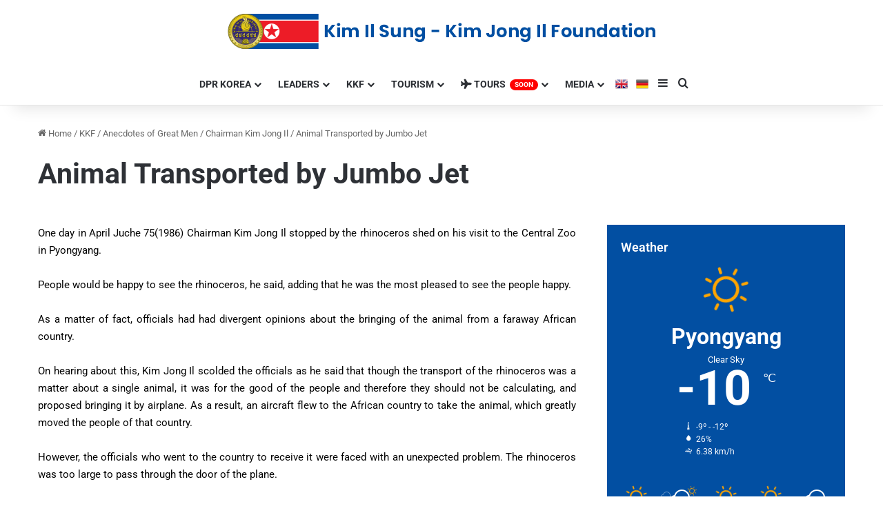

--- FILE ---
content_type: text/html; charset=UTF-8
request_url: https://kkfonline.com/2019/05/20/animal-transported-by-jumbo-jet/
body_size: 21715
content:
<!DOCTYPE html>
<html lang="en-US" class="" data-skin="light" prefix="og: http://ogp.me/ns#">
<head>
	<meta charset="UTF-8" />
	<link rel="profile" href="https://gmpg.org/xfn/11" />
	<title>Animal Transported by Jumbo Jet &#8211; KKF Online English</title>

<meta http-equiv='x-dns-prefetch-control' content='on'>
<link rel='dns-prefetch' href='//cdnjs.cloudflare.com' />
<link rel='dns-prefetch' href='//ajax.googleapis.com' />
<link rel='dns-prefetch' href='//fonts.googleapis.com' />
<link rel='dns-prefetch' href='//fonts.gstatic.com' />
<link rel='dns-prefetch' href='//s.gravatar.com' />
<link rel='dns-prefetch' href='//www.google-analytics.com' />
<meta name='robots' content='max-image-preview:large' />
<link rel="alternate" type="application/rss+xml" title="KKF Online English &raquo; Feed" href="https://kkfonline.com/feed/" />
<link rel="alternate" type="application/rss+xml" title="KKF Online English &raquo; Comments Feed" href="https://kkfonline.com/comments/feed/" />
<link rel="alternate" type="application/rss+xml" title="KKF Online English &raquo; Animal Transported by Jumbo Jet Comments Feed" href="https://kkfonline.com/2019/05/20/animal-transported-by-jumbo-jet/feed/" />

		<style type="text/css">
			:root{				
			--tie-preset-gradient-1: linear-gradient(135deg, rgba(6, 147, 227, 1) 0%, rgb(155, 81, 224) 100%);
			--tie-preset-gradient-2: linear-gradient(135deg, rgb(122, 220, 180) 0%, rgb(0, 208, 130) 100%);
			--tie-preset-gradient-3: linear-gradient(135deg, rgba(252, 185, 0, 1) 0%, rgba(255, 105, 0, 1) 100%);
			--tie-preset-gradient-4: linear-gradient(135deg, rgba(255, 105, 0, 1) 0%, rgb(207, 46, 46) 100%);
			--tie-preset-gradient-5: linear-gradient(135deg, rgb(238, 238, 238) 0%, rgb(169, 184, 195) 100%);
			--tie-preset-gradient-6: linear-gradient(135deg, rgb(74, 234, 220) 0%, rgb(151, 120, 209) 20%, rgb(207, 42, 186) 40%, rgb(238, 44, 130) 60%, rgb(251, 105, 98) 80%, rgb(254, 248, 76) 100%);
			--tie-preset-gradient-7: linear-gradient(135deg, rgb(255, 206, 236) 0%, rgb(152, 150, 240) 100%);
			--tie-preset-gradient-8: linear-gradient(135deg, rgb(254, 205, 165) 0%, rgb(254, 45, 45) 50%, rgb(107, 0, 62) 100%);
			--tie-preset-gradient-9: linear-gradient(135deg, rgb(255, 203, 112) 0%, rgb(199, 81, 192) 50%, rgb(65, 88, 208) 100%);
			--tie-preset-gradient-10: linear-gradient(135deg, rgb(255, 245, 203) 0%, rgb(182, 227, 212) 50%, rgb(51, 167, 181) 100%);
			--tie-preset-gradient-11: linear-gradient(135deg, rgb(202, 248, 128) 0%, rgb(113, 206, 126) 100%);
			--tie-preset-gradient-12: linear-gradient(135deg, rgb(2, 3, 129) 0%, rgb(40, 116, 252) 100%);
			--tie-preset-gradient-13: linear-gradient(135deg, #4D34FA, #ad34fa);
			--tie-preset-gradient-14: linear-gradient(135deg, #0057FF, #31B5FF);
			--tie-preset-gradient-15: linear-gradient(135deg, #FF007A, #FF81BD);
			--tie-preset-gradient-16: linear-gradient(135deg, #14111E, #4B4462);
			--tie-preset-gradient-17: linear-gradient(135deg, #F32758, #FFC581);

			
					--main-nav-background: #FFFFFF;
					--main-nav-secondry-background: rgba(0,0,0,0.03);
					--main-nav-primary-color: #0088ff;
					--main-nav-contrast-primary-color: #FFFFFF;
					--main-nav-text-color: #2c2f34;
					--main-nav-secondry-text-color: rgba(0,0,0,0.5);
					--main-nav-main-border-color: rgba(0,0,0,0.1);
					--main-nav-secondry-border-color: rgba(0,0,0,0.08);
				
			}
		</style>
	<link rel="alternate" title="oEmbed (JSON)" type="application/json+oembed" href="https://kkfonline.com/wp-json/oembed/1.0/embed?url=https%3A%2F%2Fkkfonline.com%2F2019%2F05%2F20%2Fanimal-transported-by-jumbo-jet%2F" />
<link rel="alternate" title="oEmbed (XML)" type="text/xml+oembed" href="https://kkfonline.com/wp-json/oembed/1.0/embed?url=https%3A%2F%2Fkkfonline.com%2F2019%2F05%2F20%2Fanimal-transported-by-jumbo-jet%2F&#038;format=xml" />

<meta property="og:title" content="Animal Transported by Jumbo Jet - KKF Online English" />
<meta property="og:type" content="article" />
<meta property="og:description" content="One day in April Juche 75(1986) Chairman Kim Jong Il stopped by the rhinoceros shed on his visit to" />
<meta property="og:url" content="https://kkfonline.com/2019/05/20/animal-transported-by-jumbo-jet/" />
<meta property="og:site_name" content="KKF Online English" />
<meta property="og:image" content="https://kkfonline.com/wp-content/uploads/2020/01/kkflogo-scaled.jpg" />
<meta name="viewport" content="width=device-width, initial-scale=1.0" /><style id='wp-img-auto-sizes-contain-inline-css' type='text/css'>
img:is([sizes=auto i],[sizes^="auto," i]){contain-intrinsic-size:3000px 1500px}
/*# sourceURL=wp-img-auto-sizes-contain-inline-css */
</style>

<style id='wp-emoji-styles-inline-css' type='text/css'>

	img.wp-smiley, img.emoji {
		display: inline !important;
		border: none !important;
		box-shadow: none !important;
		height: 1em !important;
		width: 1em !important;
		margin: 0 0.07em !important;
		vertical-align: -0.1em !important;
		background: none !important;
		padding: 0 !important;
	}
/*# sourceURL=wp-emoji-styles-inline-css */
</style>
<style id='global-styles-inline-css' type='text/css'>
:root{--wp--preset--aspect-ratio--square: 1;--wp--preset--aspect-ratio--4-3: 4/3;--wp--preset--aspect-ratio--3-4: 3/4;--wp--preset--aspect-ratio--3-2: 3/2;--wp--preset--aspect-ratio--2-3: 2/3;--wp--preset--aspect-ratio--16-9: 16/9;--wp--preset--aspect-ratio--9-16: 9/16;--wp--preset--color--black: #000000;--wp--preset--color--cyan-bluish-gray: #abb8c3;--wp--preset--color--white: #ffffff;--wp--preset--color--pale-pink: #f78da7;--wp--preset--color--vivid-red: #cf2e2e;--wp--preset--color--luminous-vivid-orange: #ff6900;--wp--preset--color--luminous-vivid-amber: #fcb900;--wp--preset--color--light-green-cyan: #7bdcb5;--wp--preset--color--vivid-green-cyan: #00d084;--wp--preset--color--pale-cyan-blue: #8ed1fc;--wp--preset--color--vivid-cyan-blue: #0693e3;--wp--preset--color--vivid-purple: #9b51e0;--wp--preset--color--global-color: #024fa2;--wp--preset--gradient--vivid-cyan-blue-to-vivid-purple: linear-gradient(135deg,rgb(6,147,227) 0%,rgb(155,81,224) 100%);--wp--preset--gradient--light-green-cyan-to-vivid-green-cyan: linear-gradient(135deg,rgb(122,220,180) 0%,rgb(0,208,130) 100%);--wp--preset--gradient--luminous-vivid-amber-to-luminous-vivid-orange: linear-gradient(135deg,rgb(252,185,0) 0%,rgb(255,105,0) 100%);--wp--preset--gradient--luminous-vivid-orange-to-vivid-red: linear-gradient(135deg,rgb(255,105,0) 0%,rgb(207,46,46) 100%);--wp--preset--gradient--very-light-gray-to-cyan-bluish-gray: linear-gradient(135deg,rgb(238,238,238) 0%,rgb(169,184,195) 100%);--wp--preset--gradient--cool-to-warm-spectrum: linear-gradient(135deg,rgb(74,234,220) 0%,rgb(151,120,209) 20%,rgb(207,42,186) 40%,rgb(238,44,130) 60%,rgb(251,105,98) 80%,rgb(254,248,76) 100%);--wp--preset--gradient--blush-light-purple: linear-gradient(135deg,rgb(255,206,236) 0%,rgb(152,150,240) 100%);--wp--preset--gradient--blush-bordeaux: linear-gradient(135deg,rgb(254,205,165) 0%,rgb(254,45,45) 50%,rgb(107,0,62) 100%);--wp--preset--gradient--luminous-dusk: linear-gradient(135deg,rgb(255,203,112) 0%,rgb(199,81,192) 50%,rgb(65,88,208) 100%);--wp--preset--gradient--pale-ocean: linear-gradient(135deg,rgb(255,245,203) 0%,rgb(182,227,212) 50%,rgb(51,167,181) 100%);--wp--preset--gradient--electric-grass: linear-gradient(135deg,rgb(202,248,128) 0%,rgb(113,206,126) 100%);--wp--preset--gradient--midnight: linear-gradient(135deg,rgb(2,3,129) 0%,rgb(40,116,252) 100%);--wp--preset--font-size--small: 13px;--wp--preset--font-size--medium: 20px;--wp--preset--font-size--large: 36px;--wp--preset--font-size--x-large: 42px;--wp--preset--spacing--20: 0.44rem;--wp--preset--spacing--30: 0.67rem;--wp--preset--spacing--40: 1rem;--wp--preset--spacing--50: 1.5rem;--wp--preset--spacing--60: 2.25rem;--wp--preset--spacing--70: 3.38rem;--wp--preset--spacing--80: 5.06rem;--wp--preset--shadow--natural: 6px 6px 9px rgba(0, 0, 0, 0.2);--wp--preset--shadow--deep: 12px 12px 50px rgba(0, 0, 0, 0.4);--wp--preset--shadow--sharp: 6px 6px 0px rgba(0, 0, 0, 0.2);--wp--preset--shadow--outlined: 6px 6px 0px -3px rgb(255, 255, 255), 6px 6px rgb(0, 0, 0);--wp--preset--shadow--crisp: 6px 6px 0px rgb(0, 0, 0);}:where(.is-layout-flex){gap: 0.5em;}:where(.is-layout-grid){gap: 0.5em;}body .is-layout-flex{display: flex;}.is-layout-flex{flex-wrap: wrap;align-items: center;}.is-layout-flex > :is(*, div){margin: 0;}body .is-layout-grid{display: grid;}.is-layout-grid > :is(*, div){margin: 0;}:where(.wp-block-columns.is-layout-flex){gap: 2em;}:where(.wp-block-columns.is-layout-grid){gap: 2em;}:where(.wp-block-post-template.is-layout-flex){gap: 1.25em;}:where(.wp-block-post-template.is-layout-grid){gap: 1.25em;}.has-black-color{color: var(--wp--preset--color--black) !important;}.has-cyan-bluish-gray-color{color: var(--wp--preset--color--cyan-bluish-gray) !important;}.has-white-color{color: var(--wp--preset--color--white) !important;}.has-pale-pink-color{color: var(--wp--preset--color--pale-pink) !important;}.has-vivid-red-color{color: var(--wp--preset--color--vivid-red) !important;}.has-luminous-vivid-orange-color{color: var(--wp--preset--color--luminous-vivid-orange) !important;}.has-luminous-vivid-amber-color{color: var(--wp--preset--color--luminous-vivid-amber) !important;}.has-light-green-cyan-color{color: var(--wp--preset--color--light-green-cyan) !important;}.has-vivid-green-cyan-color{color: var(--wp--preset--color--vivid-green-cyan) !important;}.has-pale-cyan-blue-color{color: var(--wp--preset--color--pale-cyan-blue) !important;}.has-vivid-cyan-blue-color{color: var(--wp--preset--color--vivid-cyan-blue) !important;}.has-vivid-purple-color{color: var(--wp--preset--color--vivid-purple) !important;}.has-black-background-color{background-color: var(--wp--preset--color--black) !important;}.has-cyan-bluish-gray-background-color{background-color: var(--wp--preset--color--cyan-bluish-gray) !important;}.has-white-background-color{background-color: var(--wp--preset--color--white) !important;}.has-pale-pink-background-color{background-color: var(--wp--preset--color--pale-pink) !important;}.has-vivid-red-background-color{background-color: var(--wp--preset--color--vivid-red) !important;}.has-luminous-vivid-orange-background-color{background-color: var(--wp--preset--color--luminous-vivid-orange) !important;}.has-luminous-vivid-amber-background-color{background-color: var(--wp--preset--color--luminous-vivid-amber) !important;}.has-light-green-cyan-background-color{background-color: var(--wp--preset--color--light-green-cyan) !important;}.has-vivid-green-cyan-background-color{background-color: var(--wp--preset--color--vivid-green-cyan) !important;}.has-pale-cyan-blue-background-color{background-color: var(--wp--preset--color--pale-cyan-blue) !important;}.has-vivid-cyan-blue-background-color{background-color: var(--wp--preset--color--vivid-cyan-blue) !important;}.has-vivid-purple-background-color{background-color: var(--wp--preset--color--vivid-purple) !important;}.has-black-border-color{border-color: var(--wp--preset--color--black) !important;}.has-cyan-bluish-gray-border-color{border-color: var(--wp--preset--color--cyan-bluish-gray) !important;}.has-white-border-color{border-color: var(--wp--preset--color--white) !important;}.has-pale-pink-border-color{border-color: var(--wp--preset--color--pale-pink) !important;}.has-vivid-red-border-color{border-color: var(--wp--preset--color--vivid-red) !important;}.has-luminous-vivid-orange-border-color{border-color: var(--wp--preset--color--luminous-vivid-orange) !important;}.has-luminous-vivid-amber-border-color{border-color: var(--wp--preset--color--luminous-vivid-amber) !important;}.has-light-green-cyan-border-color{border-color: var(--wp--preset--color--light-green-cyan) !important;}.has-vivid-green-cyan-border-color{border-color: var(--wp--preset--color--vivid-green-cyan) !important;}.has-pale-cyan-blue-border-color{border-color: var(--wp--preset--color--pale-cyan-blue) !important;}.has-vivid-cyan-blue-border-color{border-color: var(--wp--preset--color--vivid-cyan-blue) !important;}.has-vivid-purple-border-color{border-color: var(--wp--preset--color--vivid-purple) !important;}.has-vivid-cyan-blue-to-vivid-purple-gradient-background{background: var(--wp--preset--gradient--vivid-cyan-blue-to-vivid-purple) !important;}.has-light-green-cyan-to-vivid-green-cyan-gradient-background{background: var(--wp--preset--gradient--light-green-cyan-to-vivid-green-cyan) !important;}.has-luminous-vivid-amber-to-luminous-vivid-orange-gradient-background{background: var(--wp--preset--gradient--luminous-vivid-amber-to-luminous-vivid-orange) !important;}.has-luminous-vivid-orange-to-vivid-red-gradient-background{background: var(--wp--preset--gradient--luminous-vivid-orange-to-vivid-red) !important;}.has-very-light-gray-to-cyan-bluish-gray-gradient-background{background: var(--wp--preset--gradient--very-light-gray-to-cyan-bluish-gray) !important;}.has-cool-to-warm-spectrum-gradient-background{background: var(--wp--preset--gradient--cool-to-warm-spectrum) !important;}.has-blush-light-purple-gradient-background{background: var(--wp--preset--gradient--blush-light-purple) !important;}.has-blush-bordeaux-gradient-background{background: var(--wp--preset--gradient--blush-bordeaux) !important;}.has-luminous-dusk-gradient-background{background: var(--wp--preset--gradient--luminous-dusk) !important;}.has-pale-ocean-gradient-background{background: var(--wp--preset--gradient--pale-ocean) !important;}.has-electric-grass-gradient-background{background: var(--wp--preset--gradient--electric-grass) !important;}.has-midnight-gradient-background{background: var(--wp--preset--gradient--midnight) !important;}.has-small-font-size{font-size: var(--wp--preset--font-size--small) !important;}.has-medium-font-size{font-size: var(--wp--preset--font-size--medium) !important;}.has-large-font-size{font-size: var(--wp--preset--font-size--large) !important;}.has-x-large-font-size{font-size: var(--wp--preset--font-size--x-large) !important;}
:where(.wp-block-post-template.is-layout-flex){gap: 1.25em;}:where(.wp-block-post-template.is-layout-grid){gap: 1.25em;}
:where(.wp-block-term-template.is-layout-flex){gap: 1.25em;}:where(.wp-block-term-template.is-layout-grid){gap: 1.25em;}
:where(.wp-block-columns.is-layout-flex){gap: 2em;}:where(.wp-block-columns.is-layout-grid){gap: 2em;}
:root :where(.wp-block-pullquote){font-size: 1.5em;line-height: 1.6;}
/*# sourceURL=global-styles-inline-css */
</style>
<link rel='stylesheet' id='menu-image-css' href='https://kkfonline.com/wp-content/plugins/menu-image/includes/css/menu-image.css?ver=3.13' type='text/css' media='all' />
<link rel='stylesheet' id='dashicons-css' href='https://kkfonline.com/wp-includes/css/dashicons.min.css?ver=e52a8d58c99449bddea6f102d9cddc0d' type='text/css' media='all' />
<link rel='stylesheet' id='taqyeem-buttons-style-css' href='https://kkfonline.com/wp-content/plugins/taqyeem-buttons/assets/style.css?ver=e52a8d58c99449bddea6f102d9cddc0d' type='text/css' media='all' />
<link rel='stylesheet' id='wmvp-style-videos-list-css' href='https://kkfonline.com/wp-content/plugins/wm-video-playlists/assets/css/style.css?ver=1.0.2' type='text/css' media='all' />
<link rel='stylesheet' id='tie-css-base-css' href='https://kkfonline.com/wp-content/themes/jannah/assets/css/base.min.css?ver=7.5.1' type='text/css' media='all' />
<link rel='stylesheet' id='tie-css-styles-css' href='https://kkfonline.com/wp-content/themes/jannah/assets/css/style.min.css?ver=7.5.1' type='text/css' media='all' />
<link rel='stylesheet' id='tie-css-widgets-css' href='https://kkfonline.com/wp-content/themes/jannah/assets/css/widgets.min.css?ver=7.5.1' type='text/css' media='all' />
<link rel='stylesheet' id='tie-css-helpers-css' href='https://kkfonline.com/wp-content/themes/jannah/assets/css/helpers.min.css?ver=7.5.1' type='text/css' media='all' />
<link rel='stylesheet' id='tie-fontawesome5-css' href='https://kkfonline.com/wp-content/themes/jannah/assets/css/fontawesome.css?ver=7.5.1' type='text/css' media='all' />
<link rel='stylesheet' id='tie-css-shortcodes-css' href='https://kkfonline.com/wp-content/themes/jannah/assets/css/plugins/shortcodes.min.css?ver=7.5.1' type='text/css' media='all' />
<link rel='stylesheet' id='tie-css-single-css' href='https://kkfonline.com/wp-content/themes/jannah/assets/css/single.min.css?ver=7.5.1' type='text/css' media='all' />
<link rel='stylesheet' id='tie-css-print-css' href='https://kkfonline.com/wp-content/themes/jannah/assets/css/print.css?ver=7.5.1' type='text/css' media='print' />
<link rel='stylesheet' id='taqyeem-styles-css' href='https://kkfonline.com/wp-content/themes/jannah/assets/css/plugins/taqyeem.min.css?ver=7.5.1' type='text/css' media='all' />
<link rel='stylesheet' id='elementor-frontend-css' href='https://kkfonline.com/wp-content/plugins/elementor/assets/css/frontend.min.css?ver=3.34.2' type='text/css' media='all' />
<link rel='stylesheet' id='eael-general-css' href='https://kkfonline.com/wp-content/plugins/essential-addons-for-elementor-lite/assets/front-end/css/view/general.min.css?ver=6.5.8' type='text/css' media='all' />
<style id='eael-general-inline-css' type='text/css'>
#main-nav .main-menu > ul > li > a{text-transform: uppercase;}@media (min-width: 768px){.section-title.section-title-default,.section-title-centered{font-size: 37px;}}#tie-body{background-color: #ffffff;background-image: -webkit-linear-gradient(45deg,#ffffff,#ffffff);background-image: linear-gradient(45deg,#ffffff,#ffffff);}:root:root{--brand-color: #024fa2;--dark-brand-color: #001d70;--bright-color: #FFFFFF;--base-color: #2c2f34;}#reading-position-indicator{box-shadow: 0 0 10px rgba( 2,79,162,0.7);}:root:root{--brand-color: #024fa2;--dark-brand-color: #001d70;--bright-color: #FFFFFF;--base-color: #2c2f34;}#reading-position-indicator{box-shadow: 0 0 10px rgba( 2,79,162,0.7);}#header-notification-bar{--tie-buttons-color: #FFFFFF;--tie-buttons-border-color: #FFFFFF;--tie-buttons-hover-color: #e1e1e1;--tie-buttons-hover-text: #000000;}#header-notification-bar{--tie-buttons-text: #000000;}#theme-header:not(.main-nav-boxed) #main-nav,.main-nav-boxed .main-menu-wrapper{border-top-color:#ffffff !important;border-style: solid;border-right: 0 none;border-left : 0 none;}#tie-body #footer .widget-title::after{background-color: #024fa2;}.social-icons-item .custom-link-1-social-icon{background-color: #333 !important;}.social-icons-item .custom-link-1-social-icon span{color: #333;}.social-icons-item .custom-link-1-social-icon.custom-social-img span.social-icon-img{background-image: url('https://kkfonline.com/wp-content/uploads/2021/06/eng.png');}.social-icons-item .custom-link-2-social-icon{background-color: #333 !important;}.social-icons-item .custom-link-2-social-icon span{color: #333;}.social-icons-item .custom-link-2-social-icon.custom-social-img span.social-icon-img{background-image: url('https://kkfonline.com/wp-content/uploads/2021/06/de.png');}.tie-cat-2,.tie-cat-item-2 > span{background-color:#e67e22 !important;color:#FFFFFF !important;}.tie-cat-2:after{border-top-color:#e67e22 !important;}.tie-cat-2:hover{background-color:#c86004 !important;}.tie-cat-2:hover:after{border-top-color:#c86004 !important;}.tie-cat-11,.tie-cat-item-11 > span{background-color:#2ecc71 !important;color:#FFFFFF !important;}.tie-cat-11:after{border-top-color:#2ecc71 !important;}.tie-cat-11:hover{background-color:#10ae53 !important;}.tie-cat-11:hover:after{border-top-color:#10ae53 !important;}.tie-cat-14,.tie-cat-item-14 > span{background-color:#9b59b6 !important;color:#FFFFFF !important;}.tie-cat-14:after{border-top-color:#9b59b6 !important;}.tie-cat-14:hover{background-color:#7d3b98 !important;}.tie-cat-14:hover:after{border-top-color:#7d3b98 !important;}.tie-cat-17,.tie-cat-item-17 > span{background-color:#34495e !important;color:#FFFFFF !important;}.tie-cat-17:after{border-top-color:#34495e !important;}.tie-cat-17:hover{background-color:#162b40 !important;}.tie-cat-17:hover:after{border-top-color:#162b40 !important;}.tie-cat-18,.tie-cat-item-18 > span{background-color:#795548 !important;color:#FFFFFF !important;}.tie-cat-18:after{border-top-color:#795548 !important;}.tie-cat-18:hover{background-color:#5b372a !important;}.tie-cat-18:hover:after{border-top-color:#5b372a !important;}.tie-cat-19,.tie-cat-item-19 > span{background-color:#4CAF50 !important;color:#FFFFFF !important;}.tie-cat-19:after{border-top-color:#4CAF50 !important;}.tie-cat-19:hover{background-color:#2e9132 !important;}.tie-cat-19:hover:after{border-top-color:#2e9132 !important;}@media (max-width: 991px){#theme-header.has-normal-width-logo #logo img {width:320px !important;max-width:100% !important;height: auto !important;max-height: 200px !important;}}.tie-insta-header {margin-bottom: 15px;}.tie-insta-avatar a {width: 70px;height: 70px;display: block;position: relative;float: left;margin-right: 15px;margin-bottom: 15px;}.tie-insta-avatar a:before {content: "";position: absolute;width: calc(100% + 6px);height: calc(100% + 6px);left: -3px;top: -3px;border-radius: 50%;background: #d6249f;background: radial-gradient(circle at 30% 107%,#fdf497 0%,#fdf497 5%,#fd5949 45%,#d6249f 60%,#285AEB 90%);}.tie-insta-avatar a:after {position: absolute;content: "";width: calc(100% + 3px);height: calc(100% + 3px);left: -2px;top: -2px;border-radius: 50%;background: #fff;}.dark-skin .tie-insta-avatar a:after {background: #27292d;}.tie-insta-avatar img {border-radius: 50%;position: relative;z-index: 2;transition: all 0.25s;}.tie-insta-avatar img:hover {box-shadow: 0px 0px 15px 0 #6b54c6;}.tie-insta-info {font-size: 1.3em;font-weight: bold;margin-bottom: 5px;}
/*# sourceURL=eael-general-inline-css */
</style>
<script type="text/javascript" src="https://kkfonline.com/wp-includes/js/jquery/jquery.min.js?ver=3.7.1" id="jquery-core-js"></script>
<script type="text/javascript" src="https://kkfonline.com/wp-includes/js/jquery/jquery-migrate.min.js?ver=3.4.1" id="jquery-migrate-js"></script>
<link rel="https://api.w.org/" href="https://kkfonline.com/wp-json/" /><link rel="alternate" title="JSON" type="application/json" href="https://kkfonline.com/wp-json/wp/v2/posts/1931" /><link rel="EditURI" type="application/rsd+xml" title="RSD" href="https://kkfonline.com/xmlrpc.php?rsd" />

<link rel="canonical" href="https://kkfonline.com/2019/05/20/animal-transported-by-jumbo-jet/" />
<link rel='shortlink' href='https://kkfonline.com/?p=1931' />
<script type='text/javascript'>
/* <![CDATA[ */
var taqyeem = {"ajaxurl":"https://kkfonline.com/wp-admin/admin-ajax.php" , "your_rating":"Your Rating:"};
/* ]]> */
</script>

<style>html:not(.dark-skin) .light-skin{--wmvp-playlist-head-bg: var(--brand-color);--wmvp-playlist-head-color: var(--bright-color);--wmvp-current-video-bg: #f2f4f5;--wmvp-current-video-color: #000;--wmvp-playlist-bg: #fff;--wmvp-playlist-color: #000;--wmvp-playlist-outer-border: 1px solid rgba(0,0,0,0.07);--wmvp-playlist-inner-border-color: rgba(0,0,0,0.07);}</style><style>.dark-skin{--wmvp-playlist-head-bg: #131416;--wmvp-playlist-head-color: #fff;--wmvp-current-video-bg: #24262a;--wmvp-current-video-color: #fff;--wmvp-playlist-bg: #1a1b1f;--wmvp-playlist-color: #fff;--wmvp-playlist-outer-border: 1px solid rgba(0,0,0,0.07);--wmvp-playlist-inner-border-color: rgba(255,255,255,0.05);}</style><!-- Analytics by WP Statistics - https://wp-statistics.com -->
 <meta name="description" content="One day in April Juche 75(1986) Chairman Kim Jong Il stopped by the rhinoceros shed on his visit to the Central Zoo in Pyongyang. People would be happ" /><meta http-equiv="X-UA-Compatible" content="IE=edge">
<meta name="generator" content="Elementor 3.34.2; features: additional_custom_breakpoints; settings: css_print_method-external, google_font-enabled, font_display-auto">
			<style>
				.e-con.e-parent:nth-of-type(n+4):not(.e-lazyloaded):not(.e-no-lazyload),
				.e-con.e-parent:nth-of-type(n+4):not(.e-lazyloaded):not(.e-no-lazyload) * {
					background-image: none !important;
				}
				@media screen and (max-height: 1024px) {
					.e-con.e-parent:nth-of-type(n+3):not(.e-lazyloaded):not(.e-no-lazyload),
					.e-con.e-parent:nth-of-type(n+3):not(.e-lazyloaded):not(.e-no-lazyload) * {
						background-image: none !important;
					}
				}
				@media screen and (max-height: 640px) {
					.e-con.e-parent:nth-of-type(n+2):not(.e-lazyloaded):not(.e-no-lazyload),
					.e-con.e-parent:nth-of-type(n+2):not(.e-lazyloaded):not(.e-no-lazyload) * {
						background-image: none !important;
					}
				}
			</style>
			<link rel="icon" href="https://kkfonline.com/wp-content/uploads/2019/12/cropped-Logg-32x32.png" sizes="32x32" />
<link rel="icon" href="https://kkfonline.com/wp-content/uploads/2019/12/cropped-Logg-192x192.png" sizes="192x192" />
<link rel="apple-touch-icon" href="https://kkfonline.com/wp-content/uploads/2019/12/cropped-Logg-180x180.png" />
<meta name="msapplication-TileImage" content="https://kkfonline.com/wp-content/uploads/2019/12/cropped-Logg-270x270.png" />
</head>

<body id="tie-body" class="wp-singular post-template-default single single-post postid-1931 single-format-standard wp-theme-jannah tie-no-js block-head-3 magazine2 is-thumb-overlay-disabled is-desktop is-header-layout-2 sidebar-right has-sidebar post-layout-3 wide-title-narrow-media is-standard-format has-mobile-share hide_banner_top hide_share_post_top hide_share_post_bottom elementor-default elementor-kit-26775">



<div class="background-overlay">

	<div id="tie-container" class="site tie-container">

		
		<div id="tie-wrapper">

			
<header id="theme-header" class="theme-header header-layout-2 main-nav-light main-nav-default-light main-nav-below no-stream-item has-shadow has-normal-width-logo has-custom-sticky-logo mobile-header-default">
	
<div class="container header-container">
	<div class="tie-row logo-row">

		
		<div class="logo-wrapper">
			<div class="tie-col-md-4 logo-container clearfix">
				
		<div id="logo" class="image-logo" style="margin-top: 20px; margin-bottom: 20px;">

			
			<a title="Kim Il Sung-Kim Jong Il Foundation" href="https://kkfonline.com/">
				
				<picture class="tie-logo-default tie-logo-picture">
					
					<source class="tie-logo-source-default tie-logo-source" srcset="https://kkfonline.com/wp-content/uploads/2020/02/sitelogov9.png">
					<img class="tie-logo-img-default tie-logo-img" src="https://kkfonline.com/wp-content/uploads/2020/02/sitelogov9.png" alt="Kim Il Sung-Kim Jong Il Foundation" width="621" height="51" style="max-height:51px !important; width: auto;" />
				</picture>
						</a>

			
		</div><!-- #logo /-->

		<div id="mobile-header-components-area_2" class="mobile-header-components"><ul class="components"><li class="mobile-component_menu custom-menu-link"><a href="#" id="mobile-menu-icon" class=""><span class="tie-mobile-menu-icon nav-icon is-layout-1"></span><span class="screen-reader-text">Menu</span></a></li></ul></div>			</div><!-- .tie-col /-->
		</div><!-- .logo-wrapper /-->

		
	</div><!-- .tie-row /-->
</div><!-- .container /-->

<div class="main-nav-wrapper">
	<nav id="main-nav" data-skin="search-in-main-nav" class="main-nav header-nav live-search-parent menu-style-default menu-style-solid-bg"  aria-label="Primary Navigation">
		<div class="container">

			<div class="main-menu-wrapper">

				
				<div id="menu-components-wrap">

					
		<div id="sticky-logo" class="image-logo">

			
			<a title="Kim Il Sung-Kim Jong Il Foundation" href="https://kkfonline.com/">
				
				<picture class="tie-logo-default tie-logo-picture">
					<source class="tie-logo-source-default tie-logo-source" srcset="https://kkfonline.com/wp-content/uploads/2020/02/sitelogov11.png">
					<img class="tie-logo-img-default tie-logo-img" src="https://kkfonline.com/wp-content/uploads/2020/02/sitelogov11.png" alt="Kim Il Sung-Kim Jong Il Foundation" style="max-height:49px; width: auto;" />
				</picture>
						</a>

			
		</div><!-- #Sticky-logo /-->

		<div class="flex-placeholder"></div>
		
					<div class="main-menu main-menu-wrap">
						<div id="main-nav-menu" class="main-menu header-menu"><ul id="menu-ana-menu" class="menu"><li id="menu-item-1402" class="menu-item menu-item-type-custom menu-item-object-custom menu-item-has-children menu-item-1402 mega-menu mega-links mega-links-3col "><a>DPR Korea</a>
<div class="mega-menu-block menu-sub-content" style="background-image: url(https://kkfonline.com/wp-content/uploads/2020/10/Dprkorea-menu.png); background-position: bottom right; background-repeat: no-repeat; padding-right:200px;" >

<ul class="sub-menu-columns">
	<li id="menu-item-10782" class="menu-item menu-item-type-post_type menu-item-object-post menu-item-10782 mega-link-column "><a class="mega-links-head"  href="https://kkfonline.com/2020/05/11/socialist-constitution/">Socialist Constitution</a></li>
	<li id="menu-item-1498" class="menu-item menu-item-type-post_type menu-item-object-post menu-item-1498 mega-link-column "><a class="mega-links-head"  href="https://kkfonline.com/2020/01/20/guiding-ideology-2/">Guiding Ideology</a></li>
	<li id="menu-item-1577" class="menu-item menu-item-type-post_type menu-item-object-post menu-item-1577 mega-link-column "><a class="mega-links-head"  href="https://kkfonline.com/2020/01/24/elementor-1536/">Parties &#038; Public Organizations</a></li>
	<li id="menu-item-1501" class="menu-item menu-item-type-post_type menu-item-object-post menu-item-1501 mega-link-column "><a class="mega-links-head"  href="https://kkfonline.com/2020/01/20/political-system-of-the-state-2/">Political System of the State</a></li>
	<li id="menu-item-1504" class="menu-item menu-item-type-post_type menu-item-object-post menu-item-1504 mega-link-column "><a class="mega-links-head"  href="https://kkfonline.com/2020/01/20/socio-economic-system/">Socio-Economic System</a></li>
	<li id="menu-item-1508" class="menu-item menu-item-type-post_type menu-item-object-post menu-item-1508 mega-link-column "><a class="mega-links-head"  href="https://kkfonline.com/2020/01/20/people-centred-public-health-system/">People-centred Public Health System</a></li>
	<li id="menu-item-1602" class="menu-item menu-item-type-post_type menu-item-object-post menu-item-1602 mega-link-column "><a class="mega-links-head"  href="https://kkfonline.com/2020/01/26/modern-korea/">Modern Korea</a></li>
	<li id="menu-item-1512" class="menu-item menu-item-type-post_type menu-item-object-post menu-item-1512 mega-link-column "><a class="mega-links-head"  href="https://kkfonline.com/2020/01/20/policies-for-koreas-reunification-2/">Policies for Korea’s Reunification</a></li>
	<li id="menu-item-1515" class="menu-item menu-item-type-post_type menu-item-object-post menu-item-1515 mega-link-column "><a class="mega-links-head"  href="https://kkfonline.com/2020/01/20/overseas-korean-nationals-2/">Overseas Korean Nationals</a></li>
	<li id="menu-item-1518" class="menu-item menu-item-type-post_type menu-item-object-post menu-item-1518 mega-link-column "><a class="mega-links-head"  href="https://kkfonline.com/2020/01/20/foreign-relations-2/">Foreign Relations</a></li>
	<li id="menu-item-1483" class="menu-item menu-item-type-post_type menu-item-object-post menu-item-1483 mega-link-column "><a class="mega-links-head"  href="https://kkfonline.com/2020/01/03/capital-city-pyongyang/">Capital City – Pyongyang</a></li>
	<li id="menu-item-1465" class="menu-item menu-item-type-post_type menu-item-object-post menu-item-1465 mega-link-column "><a class="mega-links-head"  href="https://kkfonline.com/2020/01/19/national-symbols/">National Symbols</a></li>
</ul>

</div><!-- .mega-menu-block --> 
</li>
<li id="menu-item-1521" class="menu-item menu-item-type-custom menu-item-object-custom menu-item-has-children menu-item-1521 mega-menu mega-links mega-links-3col "><a>LEADERS</a>
<div class="mega-menu-block menu-sub-content" style="background-image: url(https://kkfonline.com/wp-content/uploads/2020/10/Leaders-menu.png); background-position: bottom right; background-repeat: no-repeat; padding-right:200px;" >

<ul class="sub-menu-columns">
	<li id="menu-item-20505" class="menu-item menu-item-type-custom menu-item-object-custom menu-item-has-children menu-item-20505 mega-link-column "><a class="mega-links-head" >President Kim Il Sung</a>
	<ul class="sub-menu-columns-item">
		<li id="menu-item-7378" class="menu-item menu-item-type-post_type menu-item-object-post menu-item-7378"><a href="https://kkfonline.com/2020/04/02/biography-1/"> <span aria-hidden="true" class="mega-links-default-icon"></span>Biography</a></li>
		<li id="menu-item-8335" class="menu-item menu-item-type-post_type menu-item-object-post menu-item-8335"><a href="https://kkfonline.com/2020/04/12/gifts/"> <span aria-hidden="true" class="mega-links-default-icon"></span>Gifts</a></li>
		<li id="menu-item-32562" class="menu-item menu-item-type-post_type menu-item-object-post menu-item-32562"><a href="https://kkfonline.com/2020/04/06/photos-1/"> <span aria-hidden="true" class="mega-links-default-icon"></span>Photos</a></li>
		<li id="menu-item-9238" class="menu-item menu-item-type-post_type menu-item-object-post menu-item-9238"><a href="https://kkfonline.com/2025/08/05/works/"> <span aria-hidden="true" class="mega-links-default-icon"></span>Works</a></li>
		<li id="menu-item-9237" class="menu-item menu-item-type-post_type menu-item-object-post menu-item-9237"><a href="https://kkfonline.com/2020/04/26/elementor-9016/"> <span aria-hidden="true" class="mega-links-default-icon"></span>Works 1 – 50</a></li>
		<li id="menu-item-10111" class="menu-item menu-item-type-post_type menu-item-object-post menu-item-10111"><a href="https://kkfonline.com/2020/05/06/kim-il-sungs-reminiscences/"> <span aria-hidden="true" class="mega-links-default-icon"></span>Reminiscences</a></li>
		<li id="menu-item-10117" class="menu-item menu-item-type-taxonomy menu-item-object-category menu-item-10117"><a href="https://kkfonline.com/category/leaders/president-kim-il-sung/president-kim-il-sungs-anectodes/"> <span aria-hidden="true" class="mega-links-default-icon"></span>Anectodes</a></li>
	</ul>
</li>
	<li id="menu-item-20506" class="menu-item menu-item-type-custom menu-item-object-custom menu-item-has-children menu-item-20506 mega-link-column "><a class="mega-links-head" >Chairman Kim Jong Il</a>
	<ul class="sub-menu-columns-item">
		<li id="menu-item-7516" class="menu-item menu-item-type-post_type menu-item-object-post menu-item-7516"><a href="https://kkfonline.com/2020/04/06/biography-2/"> <span aria-hidden="true" class="mega-links-default-icon"></span>Biography</a></li>
		<li id="menu-item-8336" class="menu-item menu-item-type-post_type menu-item-object-post menu-item-8336"><a href="https://kkfonline.com/2020/04/12/gifts-2/"> <span aria-hidden="true" class="mega-links-default-icon"></span>Gifts</a></li>
		<li id="menu-item-32574" class="menu-item menu-item-type-post_type menu-item-object-post menu-item-32574"><a href="https://kkfonline.com/2020/04/08/photos-2/"> <span aria-hidden="true" class="mega-links-default-icon"></span>Photos</a></li>
		<li id="menu-item-9835" class="menu-item menu-item-type-post_type menu-item-object-post menu-item-9835"><a href="https://kkfonline.com/2025/08/05/works-2/"> <span aria-hidden="true" class="mega-links-default-icon"></span>Works</a></li>
		<li id="menu-item-10334" class="menu-item menu-item-type-taxonomy menu-item-object-category menu-item-10334"><a href="https://kkfonline.com/category/leaders/chairman-kim-jong-il/chairman-kim-jong-ils-anectodes/"> <span aria-hidden="true" class="mega-links-default-icon"></span>Anectodes</a></li>
	</ul>
</li>
	<li id="menu-item-20507" class="menu-item menu-item-type-custom menu-item-object-custom menu-item-has-children menu-item-20507 mega-link-column "><a class="mega-links-head" >WPK General Secretary Kim Jong Un</a>
	<ul class="sub-menu-columns-item">
		<li id="menu-item-7526" class="menu-item menu-item-type-post_type menu-item-object-post menu-item-7526"><a href="https://kkfonline.com/2020/04/06/biography-3/"> <span aria-hidden="true" class="mega-links-default-icon"></span>Biography</a></li>
		<li id="menu-item-40695" class="menu-item menu-item-type-post_type menu-item-object-post menu-item-40695"><a href="https://kkfonline.com/2020/04/12/gifts-3/"> <span aria-hidden="true" class="mega-links-default-icon"></span>Gifts</a></li>
		<li id="menu-item-32579" class="menu-item menu-item-type-post_type menu-item-object-post menu-item-32579"><a href="https://kkfonline.com/2020/04/08/photos-3/"> <span aria-hidden="true" class="mega-links-default-icon"></span>Photos</a></li>
		<li id="menu-item-9834" class="menu-item menu-item-type-post_type menu-item-object-post menu-item-9834"><a href="https://kkfonline.com/2025/09/16/works-3/"> <span aria-hidden="true" class="mega-links-default-icon"></span>Works</a></li>
		<li id="menu-item-10608" class="menu-item menu-item-type-taxonomy menu-item-object-category menu-item-10608"><a href="https://kkfonline.com/category/leaders/wpk-general-secretary-kim-jong-un/wpk-general-secretary-kim-jong-uns-anectodes/"> <span aria-hidden="true" class="mega-links-default-icon"></span>Anectodes</a></li>
		<li id="menu-item-1355" class="menu-item menu-item-type-taxonomy menu-item-object-category menu-item-1355"><a href="https://kkfonline.com/category/leaders/wpk-general-secretary-kim-jong-un/revolutionary-activities/"> <span aria-hidden="true" class="mega-links-default-icon"></span>Revolutionary Activities</a></li>
	</ul>
</li>
</ul>

</div><!-- .mega-menu-block --> 
</li>
<li id="menu-item-1349" class="menu-item menu-item-type-custom menu-item-object-custom menu-item-has-children menu-item-1349 mega-menu mega-links mega-links-3col "><a>KKF</a>
<div class="mega-menu-block menu-sub-content" style="background-image: url(https://kkfonline.com/wp-content/uploads/2020/10/Kkf-menu.png); background-position: bottom right; background-repeat: no-repeat; padding-right:200px;" >

<ul class="sub-menu-columns">
	<li id="menu-item-1313" class="menu-item menu-item-type-taxonomy menu-item-object-category menu-item-1313 mega-link-column "><a class="mega-links-head"  href="https://kkfonline.com/category/kkf/kkfs-activities/">KKF´s Activities</a></li>
	<li id="menu-item-1318" class="menu-item menu-item-type-taxonomy menu-item-object-category menu-item-1318 mega-link-column "><a class="mega-links-head"  href="https://kkfonline.com/category/kkf/ardent-yearning-for-great-leaders/">Ardent Yearning for Great Leaders</a></li>
	<li id="menu-item-1317" class="menu-item menu-item-type-taxonomy menu-item-object-category menu-item-has-children menu-item-1317 mega-link-column "><a class="mega-links-head"  href="https://kkfonline.com/category/kkf/great-love-for-people/">Great Love For People</a>
	<ul class="sub-menu-columns-item">
		<li id="menu-item-68565" class="menu-item menu-item-type-taxonomy menu-item-object-category menu-item-68565"><a href="https://kkfonline.com/category/kkf/great-love-for-people/korean-culture/"> <span aria-hidden="true" class="mega-links-default-icon"></span>Korean Culture</a></li>
		<li id="menu-item-68564" class="menu-item menu-item-type-taxonomy menu-item-object-category menu-item-68564"><a href="https://kkfonline.com/category/kkf/great-love-for-people/korea-today-great-love-for-people/"> <span aria-hidden="true" class="mega-links-default-icon"></span>Korea Today</a></li>
	</ul>
</li>
	<li id="menu-item-22263" class="menu-item menu-item-type-custom menu-item-object-custom menu-item-has-children menu-item-22263 mega-link-column "><a class="mega-links-head" >About the Foundation</a>
	<ul class="sub-menu-columns-item">
		<li id="menu-item-7219" class="menu-item menu-item-type-post_type menu-item-object-post menu-item-7219"><a href="https://kkfonline.com/2020/01/18/origin-of-founding/"> <span aria-hidden="true" class="mega-links-default-icon"></span>Origin of Founding</a></li>
		<li id="menu-item-28720" class="menu-item menu-item-type-post_type menu-item-object-post menu-item-28720"><a href="https://kkfonline.com/2020/01/18/mission/"> <span aria-hidden="true" class="mega-links-default-icon"></span>Mission</a></li>
		<li id="menu-item-1391" class="menu-item menu-item-type-post_type menu-item-object-post menu-item-1391"><a href="https://kkfonline.com/2020/01/18/favours-to-donors/"> <span aria-hidden="true" class="mega-links-default-icon"></span>Favours to Donors</a></li>
		<li id="menu-item-1343" class="menu-item menu-item-type-post_type menu-item-object-post menu-item-1343"><a href="https://kkfonline.com/2020/01/17/certificates/"> <span aria-hidden="true" class="mega-links-default-icon"></span>Certificates</a></li>
		<li id="menu-item-1399" class="menu-item menu-item-type-post_type menu-item-object-post menu-item-1399"><a href="https://kkfonline.com/2020/01/18/rules-of-the-kkf/"> <span aria-hidden="true" class="mega-links-default-icon"></span>Rules</a></li>
		<li id="menu-item-26417" class="menu-item menu-item-type-post_type menu-item-object-post menu-item-26417"><a href="https://kkfonline.com/2020/01/18/membership-rules-of-the-kkf/"> <span aria-hidden="true" class="mega-links-default-icon"></span>Membership Rules</a></li>
		<li id="menu-item-3138" class="menu-item menu-item-type-post_type menu-item-object-post menu-item-3138"><a href="https://kkfonline.com/2023/05/20/publications/"> <span aria-hidden="true" class="mega-links-default-icon"></span>Publications</a></li>
		<li id="menu-item-1386" class="menu-item menu-item-type-post_type menu-item-object-post menu-item-1386"><a href="https://kkfonline.com/2020/01/18/contact/"> <span aria-hidden="true" class="mega-links-default-icon"></span>Contact</a></li>
		<li id="menu-item-50958" class="menu-item menu-item-type-taxonomy menu-item-object-category menu-item-50958"><a href="https://kkfonline.com/category/kkf/about-the-foundation/public-opinion/"> <span aria-hidden="true" class="mega-links-default-icon"></span>Public Opinion</a></li>
	</ul>
</li>
	<li id="menu-item-22259" class="menu-item menu-item-type-custom menu-item-object-custom menu-item-has-children menu-item-22259 mega-link-column "><a class="mega-links-head" >Anecdotes of Great Men</a>
	<ul class="sub-menu-columns-item">
		<li id="menu-item-1738" class="menu-item menu-item-type-taxonomy menu-item-object-category menu-item-1738"><a href="https://kkfonline.com/category/kkf/anecdotes-of-great-men/president-kim-il-sung-anecdotes-of-great-men/"> <span aria-hidden="true" class="mega-links-default-icon"></span>President Kim Il Sung</a></li>
		<li id="menu-item-1736" class="menu-item menu-item-type-taxonomy menu-item-object-category current-post-ancestor current-menu-parent current-post-parent menu-item-1736"><a href="https://kkfonline.com/category/kkf/anecdotes-of-great-men/chairman-kim-jong-il-anecdotes-of-great-men/"> <span aria-hidden="true" class="mega-links-default-icon"></span>Chairman Kim Jong Il</a></li>
		<li id="menu-item-1737" class="menu-item menu-item-type-taxonomy menu-item-object-category menu-item-1737"><a href="https://kkfonline.com/category/kkf/anecdotes-of-great-men/leader-kim-jong-un/"> <span aria-hidden="true" class="mega-links-default-icon"></span>Respected Comrade Kim Jong Un</a></li>
	</ul>
</li>
</ul>

</div><!-- .mega-menu-block --> 
</li>
<li id="menu-item-10973" class="menu-item menu-item-type-custom menu-item-object-custom menu-item-has-children menu-item-10973 mega-menu mega-links mega-links-3col "><a href="https://kkfonline.com/tourism/">TOURISM</a>
<div class="mega-menu-block menu-sub-content" style="background-image: url(https://kkfonline.com/wp-content/uploads/2020/10/Tourism-menu.png); background-position: bottom right; background-repeat: no-repeat; padding-right:200px;" >

<ul class="sub-menu-columns">
	<li id="menu-item-22260" class="menu-item menu-item-type-custom menu-item-object-custom menu-item-has-children menu-item-22260 mega-link-column "><a class="mega-links-head" >Tourist Attractions</a>
	<ul class="sub-menu-columns-item">
		<li id="menu-item-13771" class="menu-item menu-item-type-custom menu-item-object-custom menu-item-13771"><a href="https://kkfonline.com/2020/05/29/pyongyang-tourist-attractions/"> <span aria-hidden="true" class="mega-links-default-icon"></span>Pyongyang</a></li>
		<li id="menu-item-14577" class="menu-item menu-item-type-taxonomy menu-item-object-category menu-item-14577"><a href="https://kkfonline.com/category/tourism/tourist-attractions/hamhung/"> <span aria-hidden="true" class="mega-links-default-icon"></span>Hamhung</a></li>
		<li id="menu-item-14083" class="menu-item menu-item-type-taxonomy menu-item-object-category menu-item-14083"><a href="https://kkfonline.com/category/tourism/tourist-attractions/kaesong/"> <span aria-hidden="true" class="mega-links-default-icon"></span>Kaesong</a></li>
		<li id="menu-item-14576" class="menu-item menu-item-type-taxonomy menu-item-object-category menu-item-14576"><a href="https://kkfonline.com/category/tourism/tourist-attractions/mt-chilbo/"> <span aria-hidden="true" class="mega-links-default-icon"></span>Mt. Chilbo</a></li>
		<li id="menu-item-13979" class="menu-item menu-item-type-taxonomy menu-item-object-category menu-item-13979"><a href="https://kkfonline.com/category/tourism/tourist-attractions/mt-kuwol/"> <span aria-hidden="true" class="mega-links-default-icon"></span>Mt. Kuwol</a></li>
		<li id="menu-item-14050" class="menu-item menu-item-type-taxonomy menu-item-object-category menu-item-14050"><a href="https://kkfonline.com/category/tourism/tourist-attractions/mt-myohyang/"> <span aria-hidden="true" class="mega-links-default-icon"></span>Mt. Myohyang</a></li>
		<li id="menu-item-13774" class="menu-item menu-item-type-taxonomy menu-item-object-category menu-item-13774"><a href="https://kkfonline.com/category/tourism/tourist-attractions/mt-paektu/"> <span aria-hidden="true" class="mega-links-default-icon"></span>Mt. Paektu</a></li>
		<li id="menu-item-13925" class="menu-item menu-item-type-taxonomy menu-item-object-category menu-item-13925"><a href="https://kkfonline.com/category/tourism/tourist-attractions/nampho/"> <span aria-hidden="true" class="mega-links-default-icon"></span>Nampho</a></li>
		<li id="menu-item-14208" class="menu-item menu-item-type-taxonomy menu-item-object-category menu-item-14208"><a href="https://kkfonline.com/category/tourism/tourist-attractions/sinuiju/"> <span aria-hidden="true" class="mega-links-default-icon"></span>Sinuiju</a></li>
		<li id="menu-item-14261" class="menu-item menu-item-type-taxonomy menu-item-object-category menu-item-14261"><a href="https://kkfonline.com/category/tourism/tourist-attractions/wonsan-mt-kumgang/"> <span aria-hidden="true" class="mega-links-default-icon"></span>Wonsan &#8211; Mt. Kumgang</a></li>
	</ul>
</li>
	<li id="menu-item-22261" class="menu-item menu-item-type-custom menu-item-object-custom menu-item-has-children menu-item-22261 mega-link-column "><a class="mega-links-head" >Service Facilities</a>
	<ul class="sub-menu-columns-item">
		<li id="menu-item-15385" class="menu-item menu-item-type-post_type menu-item-object-post menu-item-15385"><a href="https://kkfonline.com/2020/05/29/pyongyang-service-facilities/"> <span aria-hidden="true" class="mega-links-default-icon"></span>Pyongyang</a></li>
		<li id="menu-item-15441" class="menu-item menu-item-type-taxonomy menu-item-object-category menu-item-15441"><a href="https://kkfonline.com/category/tourism/service-facilities/kaesong-service-facilities/"> <span aria-hidden="true" class="mega-links-default-icon"></span>Kaesong</a></li>
		<li id="menu-item-15442" class="menu-item menu-item-type-taxonomy menu-item-object-category menu-item-15442"><a href="https://kkfonline.com/category/tourism/service-facilities/mt-chilbo-service-facilities/"> <span aria-hidden="true" class="mega-links-default-icon"></span>Mt. Chilbo</a></li>
		<li id="menu-item-15443" class="menu-item menu-item-type-taxonomy menu-item-object-category menu-item-15443"><a href="https://kkfonline.com/category/tourism/service-facilities/mt-myohyang-service-facilities/"> <span aria-hidden="true" class="mega-links-default-icon"></span>Mt. Myohyang</a></li>
		<li id="menu-item-15444" class="menu-item menu-item-type-taxonomy menu-item-object-category menu-item-15444"><a href="https://kkfonline.com/category/tourism/service-facilities/mt-paektu-service-facilities/"> <span aria-hidden="true" class="mega-links-default-icon"></span>Mt. Paektu</a></li>
		<li id="menu-item-15434" class="menu-item menu-item-type-taxonomy menu-item-object-category menu-item-15434"><a href="https://kkfonline.com/category/tourism/service-facilities/nampo2/"> <span aria-hidden="true" class="mega-links-default-icon"></span>Nampho</a></li>
		<li id="menu-item-15432" class="menu-item menu-item-type-taxonomy menu-item-object-category menu-item-15432"><a href="https://kkfonline.com/category/tourism/service-facilities/wonsan-mt-kumgang-service-facilities/"> <span aria-hidden="true" class="mega-links-default-icon"></span>Wonsan &#8211; Mt. Kumgang</a></li>
	</ul>
</li>
	<li id="menu-item-22262" class="menu-item menu-item-type-custom menu-item-object-custom menu-item-has-children menu-item-22262 mega-link-column "><a class="mega-links-head" >Festival &#038; Events</a>
	<ul class="sub-menu-columns-item">
		<li id="menu-item-15671" class="menu-item menu-item-type-post_type menu-item-object-post menu-item-15671"><a href="https://kkfonline.com/2020/07/10/april-spring-friendship-art-festival/"> <span aria-hidden="true" class="mega-links-default-icon"></span>April Spring Friendship Art Festival</a></li>
		<li id="menu-item-15668" class="menu-item menu-item-type-post_type menu-item-object-post menu-item-15668"><a href="https://kkfonline.com/2020/07/10/korean-stamp-exhibitions-open/"> <span aria-hidden="true" class="mega-links-default-icon"></span>Korean Stamp Exhibitions Open</a></li>
		<li id="menu-item-15670" class="menu-item menu-item-type-post_type menu-item-object-post menu-item-15670"><a href="https://kkfonline.com/2020/07/10/paektusan-prize-international-figure-skating-festival/"> <span aria-hidden="true" class="mega-links-default-icon"></span>Paektusan Prize International Figure Skating Festival</a></li>
		<li id="menu-item-15666" class="menu-item menu-item-type-post_type menu-item-object-post menu-item-15666"><a href="https://kkfonline.com/2020/07/10/pyongyang-international-film-festival/"> <span aria-hidden="true" class="mega-links-default-icon"></span>Pyongyang International Film Festival</a></li>
		<li id="menu-item-15669" class="menu-item menu-item-type-post_type menu-item-object-post menu-item-15669"><a href="https://kkfonline.com/2020/07/10/pyongyang-international-trade-fair/"> <span aria-hidden="true" class="mega-links-default-icon"></span>Pyongyang International Trade Fair</a></li>
		<li id="menu-item-15667" class="menu-item menu-item-type-post_type menu-item-object-post menu-item-15667"><a href="https://kkfonline.com/2020/07/10/synchronized-swimming-demonstration/"> <span aria-hidden="true" class="mega-links-default-icon"></span>Synchronized Swimming Demonstration</a></li>
	</ul>
</li>
</ul>

</div><!-- .mega-menu-block --> 
</li>
<li id="menu-item-1022" class="menu-item menu-item-type-custom menu-item-object-custom menu-item-has-children menu-item-1022 menu-item-has-icon mega-menu mega-links mega-links-3col "><a> <span aria-hidden="true" class="tie-menu-icon fas fa-plane"></span> TOURS <small class="menu-tiny-label " style="background-color:#ff0000; color:#FFFFFF">soon</small></a>
<div class="mega-menu-block menu-sub-content" style="background-image: url(https://kkfonline.com/wp-content/uploads/2020/10/Tours-menu.png); background-position: bottom right; background-repeat: no-repeat; padding-right:200px; min-height:150px;" >

<ul class="sub-menu-columns">
	<li id="menu-item-16415" class="menu-item menu-item-type-post_type menu-item-object-post menu-item-16415 mega-link-column "><a class="mega-links-head"  href="https://kkfonline.com/2020/07/26/useful-information/">Useful Information</a></li>
</ul>

</div><!-- .mega-menu-block --> 
</li>
<li id="menu-item-1019" class="menu-item menu-item-type-custom menu-item-object-custom menu-item-has-children menu-item-1019 mega-menu mega-links mega-links-3col "><a>MEDIA</a>
<div class="mega-menu-block menu-sub-content" style="background-image: url(https://kkfonline.com/wp-content/uploads/2020/10/Media-menu.png); background-position: bottom right; background-repeat: no-repeat; padding-right:120px;" >

<ul class="sub-menu-columns">
	<li id="menu-item-22264" class="menu-item menu-item-type-custom menu-item-object-custom menu-item-has-children menu-item-22264 mega-link-column "><a class="mega-links-head" >Books</a>
	<ul class="sub-menu-columns-item">
		<li id="menu-item-19481" class="menu-item menu-item-type-post_type menu-item-object-post menu-item-19481"><a href="https://kkfonline.com/2020/09/13/books-on-common-sense/"> <span aria-hidden="true" class="mega-links-default-icon"></span>Books on Common Sense</a></li>
		<li id="menu-item-19524" class="menu-item menu-item-type-post_type menu-item-object-post menu-item-19524"><a href="https://kkfonline.com/2020/09/13/books-on-history/"> <span aria-hidden="true" class="mega-links-default-icon"></span>Books on History</a></li>
		<li id="menu-item-19674" class="menu-item menu-item-type-post_type menu-item-object-post menu-item-19674"><a href="https://kkfonline.com/2023/08/07/books-on-politics/"> <span aria-hidden="true" class="mega-links-default-icon"></span>Books on Politics</a></li>
		<li id="menu-item-19553" class="menu-item menu-item-type-post_type menu-item-object-post menu-item-19553"><a href="https://kkfonline.com/2023/06/02/other-books/"> <span aria-hidden="true" class="mega-links-default-icon"></span>Other Books</a></li>
		<li id="menu-item-42021" class="menu-item menu-item-type-post_type menu-item-object-post menu-item-42021"><a href="https://kkfonline.com/2023/11/01/picture-albums/"> <span aria-hidden="true" class="mega-links-default-icon"></span>Picture Albums <small class="menu-tiny-label " style="background-color:#ff0000; color:#FFFFFF">NEW</small></a></li>
	</ul>
</li>
	<li id="menu-item-22265" class="menu-item menu-item-type-custom menu-item-object-custom menu-item-has-children menu-item-22265 mega-link-column "><a class="mega-links-head" >Periodicals</a>
	<ul class="sub-menu-columns-item">
		<li id="menu-item-18651" class="menu-item menu-item-type-taxonomy menu-item-object-category menu-item-18651"><a href="https://kkfonline.com/category/media/periodicals/democratic-peoples-republic-of-korea/"> <span aria-hidden="true" class="mega-links-default-icon"></span>Democratic People`s Republic of Korea</a></li>
		<li id="menu-item-18763" class="menu-item menu-item-type-taxonomy menu-item-object-category menu-item-18763"><a href="https://kkfonline.com/category/media/periodicals/foreign-trade-of-the-dprk/"> <span aria-hidden="true" class="mega-links-default-icon"></span>Foreign Trade of the Dprk</a></li>
		<li id="menu-item-18537" class="menu-item menu-item-type-taxonomy menu-item-object-category menu-item-18537"><a href="https://kkfonline.com/category/media/periodicals/korea-today/"> <span aria-hidden="true" class="mega-links-default-icon"></span>Korea Today</a></li>
		<li id="menu-item-24135" class="menu-item menu-item-type-taxonomy menu-item-object-category menu-item-24135"><a href="https://kkfonline.com/category/media/periodicals/kumsugangsan/"> <span aria-hidden="true" class="mega-links-default-icon"></span>Kumsugangsan <small class="menu-tiny-label " style="background-color:#ff0000; color:#FFFFFF">NEW</small></a></li>
	</ul>
</li>
	<li id="menu-item-36156" class="menu-item menu-item-type-post_type menu-item-object-post menu-item-36156 mega-link-column "><a class="mega-links-head"  href="https://kkfonline.com/2022/11/19/online-photo-exhibitions/">Online Photo Exhibitions</a></li>
	<li id="menu-item-42211" class="menu-item menu-item-type-taxonomy menu-item-object-category menu-item-42211 mega-link-column "><a class="mega-links-head"  href="https://kkfonline.com/category/media/photos/">Photos</a></li>
	<li id="menu-item-18337" class="menu-item menu-item-type-custom menu-item-object-custom menu-item-18337 mega-link-column "><a class="mega-links-head"  href="https://kkfonline.com/2020/08/16/posters/">Posters <small class="menu-tiny-label " style="background-color:#ff0000; color:#FFFFFF">NEW</small></a></li>
	<li id="menu-item-1351" class="menu-item menu-item-type-taxonomy menu-item-object-category menu-item-1351 mega-link-column "><a class="mega-links-head"  href="https://kkfonline.com/category/media/music/">Music</a></li>
	<li id="menu-item-22293" class="menu-item menu-item-type-custom menu-item-object-custom menu-item-22293 mega-link-column "><a class="mega-links-head"  target="_blank" href="https://www.youtube.com/channel/UCRsMr6-2ASJbUWj0SLC9XKw">Videos</a></li>
</ul>

</div><!-- .mega-menu-block --> 
</li>
</ul></div>					</div><!-- .main-menu /-->

					<ul class="components"> <li class="social-icons-item"><a class="social-link social-custom-link custom-link-1-social-icon custom-social-img" rel="external noopener nofollow" target="_blank" href="https://kkfonline.com/"><span class="tie-social-icon social-icon-img social-icon-img-1"></span><span class="screen-reader-text">KKF Online in English</span></a></li><li class="social-icons-item"><a class="social-link social-custom-link custom-link-2-social-icon custom-social-img" rel="external noopener nofollow" target="_blank" href="https://de.kkfonline.com/"><span class="tie-social-icon social-icon-img social-icon-img-2"></span><span class="screen-reader-text">KKF Online auf Deutsch</span></a></li> 	<li class="side-aside-nav-icon menu-item custom-menu-link">
		<a href="#">
			<span class="tie-icon-navicon" aria-hidden="true"></span>
			<span class="screen-reader-text">Sidebar</span>
		</a>
	</li>
				<li class="search-compact-icon menu-item custom-menu-link">
				<a href="#" class="tie-search-trigger">
					<span class="tie-icon-search tie-search-icon" aria-hidden="true"></span>
					<span class="screen-reader-text">Search for</span>
				</a>
			</li>
			</ul><!-- Components -->
				</div><!-- #menu-components-wrap /-->
			</div><!-- .main-menu-wrapper /-->
		</div><!-- .container /-->

			</nav><!-- #main-nav /-->
</div><!-- .main-nav-wrapper /-->

</header>


			<div class="container fullwidth-entry-title-wrapper">
				<div class="container-wrapper fullwidth-entry-title">
<header class="entry-header-outer">

	<nav id="breadcrumb"><a href="https://kkfonline.com/"><span class="tie-icon-home" aria-hidden="true"></span> Home</a><em class="delimiter">/</em><a href="https://kkfonline.com/category/kkf/">KKF</a><em class="delimiter">/</em><a href="https://kkfonline.com/category/kkf/anecdotes-of-great-men/">Anecdotes of Great Men</a><em class="delimiter">/</em><a href="https://kkfonline.com/category/kkf/anecdotes-of-great-men/chairman-kim-jong-il-anecdotes-of-great-men/">Chairman Kim Jong Il</a><em class="delimiter">/</em><span class="current">Animal Transported by Jumbo Jet</span></nav><script type="application/ld+json">{"@context":"http:\/\/schema.org","@type":"BreadcrumbList","@id":"#Breadcrumb","itemListElement":[{"@type":"ListItem","position":1,"item":{"name":"Home","@id":"https:\/\/kkfonline.com\/"}},{"@type":"ListItem","position":2,"item":{"name":"KKF","@id":"https:\/\/kkfonline.com\/category\/kkf\/"}},{"@type":"ListItem","position":3,"item":{"name":"Anecdotes of Great Men","@id":"https:\/\/kkfonline.com\/category\/kkf\/anecdotes-of-great-men\/"}},{"@type":"ListItem","position":4,"item":{"name":"Chairman Kim Jong Il","@id":"https:\/\/kkfonline.com\/category\/kkf\/anecdotes-of-great-men\/chairman-kim-jong-il-anecdotes-of-great-men\/"}}]}</script>
	<div class="entry-header">

		
		<h1 class="post-title entry-title">
			Animal Transported by Jumbo Jet		</h1>

			</div><!-- .entry-header /-->

	
	
</header><!-- .entry-header-outer /-->


				</div>
			</div>
		<div id="content" class="site-content container"><div id="main-content-row" class="tie-row main-content-row">

<div class="main-content tie-col-md-8 tie-col-xs-12" role="main">

	
	<article id="the-post" class="container-wrapper post-content tie-standard">

		

		<div class="entry-content entry clearfix">

			
			<div id="mainimage-frame">
<div id="cntMainFrame">
<p align="justify"><span style="color: #000000;">One day in April Juche 75(1986) Chairman Kim Jong Il stopped by the rhinoceros shed on his visit to the Central Zoo in Pyongyang.</span></p>
<p align="justify"><span style="color: #000000;">People would be happy to see the rhinoceros, he said, adding that he was the most pleased to see the people happy.</span></p>
<p align="justify"><span style="color: #000000;">As a matter of fact, officials had had divergent opinions about the bringing of the animal from a faraway African country.</span></p>
<p align="justify"><span style="color: #000000;">On hearing about this, Kim Jong Il scolded the officials as he said that though the transport of the rhinoceros was a matter about a single animal, it was for the good of the people and therefore they should not be calculating, and proposed bringing it by airplane. As a result, an aircraft flew to the African country to take the animal, which greatly moved the people of that country.</span></p>
<p align="justify"><span style="color: #000000;">However, the officials who went to the country to receive it were faced with an unexpected problem. The rhinoceros was too large to pass through the door of the plane.</span></p>
<p align="justify"><span style="color: #000000;">At the report on this, the Chairman said it was necessary to bring it by a jumbo jet of a foreign country though it would cost some money. Our pleasure is just to see the people delighted, he said.</span></p>
<p align="justify"><span style="color: #000000;">Thanks to the fervent love of Kim Jong Il who spared nothing for the good of the people, the Central Zoo could turn into a paradise ringing with their laughter.</span></p>
</div>
</div>

			
		</div><!-- .entry-content /-->

				<div id="post-extra-info">
			<div class="theiaStickySidebar">
				
			</div>
		</div>

		<div class="clearfix"></div>
		<script id="tie-schema-json" type="application/ld+json">{"@context":"http:\/\/schema.org","@type":"Article","dateCreated":"2019-05-20T18:21:31+02:00","datePublished":"2019-05-20T18:21:31+02:00","dateModified":"2020-04-30T02:53:22+02:00","headline":"Animal Transported by Jumbo Jet","name":"Animal Transported by Jumbo Jet","keywords":[],"url":"https:\/\/kkfonline.com\/2019\/05\/20\/animal-transported-by-jumbo-jet\/","description":"One day in April Juche 75(1986) Chairman\u00a0Kim Jong Il\u00a0stopped by the rhinoceros shed on his visit to the Central Zoo in Pyongyang. People would be happy to see the rhinoceros, he said, adding that he w","copyrightYear":"2019","articleSection":"Anecdotes of Great Men,Chairman Kim Jong Il,KKF","articleBody":"\r\n\r\nOne day in April Juche 75(1986) Chairman\u00a0Kim Jong Il\u00a0stopped by the rhinoceros shed on his visit to the Central Zoo in Pyongyang.\r\nPeople would be happy to see the rhinoceros, he said, adding that he was the most pleased to see the people happy.\r\nAs a matter of fact, officials had had divergent opinions about the bringing of the animal from a faraway African country.\r\nOn hearing about this,\u00a0Kim Jong Il\u00a0scolded the officials as he said that though the transport of the rhinoceros was a matter about a single animal, it was for the good of the people and therefore they should not be calculating, and proposed bringing it by airplane. As a result, an aircraft flew to the African country to take the animal, which greatly moved the people of that country.\r\nHowever, the officials who went to the country to receive it were faced with an unexpected problem. The rhinoceros was too large to pass through the door of the plane.\r\nAt the report on this, the Chairman said it was necessary to bring it by a jumbo jet of a foreign country though it would cost some money. Our pleasure is just to see the people delighted, he said.\r\nThanks to the fervent love of Kim Jong Il who spared nothing for the good of the people, the Central Zoo could turn into a paradise ringing with their laughter.\r\n\r\n\r\n","publisher":{"@id":"#Publisher","@type":"Organization","name":"KKF Online English","logo":{"@type":"ImageObject","url":"https:\/\/kkfonline.com\/wp-content\/uploads\/2020\/02\/sitelogov9.png"}},"sourceOrganization":{"@id":"#Publisher"},"copyrightHolder":{"@id":"#Publisher"},"mainEntityOfPage":{"@type":"WebPage","@id":"https:\/\/kkfonline.com\/2019\/05\/20\/animal-transported-by-jumbo-jet\/","breadcrumb":{"@id":"#Breadcrumb"}},"author":{"@type":"Person","name":"Durak Namli","url":"#"},"image":{"@type":"ImageObject","url":"https:\/\/kkfonline.com\/wp-content\/uploads\/2020\/01\/kkflogo-scaled.jpg","width":2560,"height":1346}}</script>

		<div id="share-buttons-bottom" class="share-buttons share-buttons-bottom">
			<div class="share-links  share-centered icons-only share-rounded">
										<div class="share-title">
							<span class="tie-icon-share" aria-hidden="true"></span>
							<span> Share</span>
						</div>
						
				<a href="https://www.facebook.com/sharer.php?u=https://kkfonline.com/2019/05/20/animal-transported-by-jumbo-jet/" rel="external noopener nofollow" title="Facebook" target="_blank" class="facebook-share-btn " data-raw="https://www.facebook.com/sharer.php?u={post_link}">
					<span class="share-btn-icon tie-icon-facebook"></span> <span class="screen-reader-text">Facebook</span>
				</a>
				<a href="https://x.com/intent/post?text=Animal%20Transported%20by%20Jumbo%20Jet&#038;url=https://kkfonline.com/2019/05/20/animal-transported-by-jumbo-jet/" rel="external noopener nofollow" title="X" target="_blank" class="twitter-share-btn " data-raw="https://x.com/intent/post?text={post_title}&amp;url={post_link}">
					<span class="share-btn-icon tie-icon-twitter"></span> <span class="screen-reader-text">X</span>
				</a>
				<a href="https://www.linkedin.com/shareArticle?mini=true&#038;url=https://kkfonline.com/2019/05/20/animal-transported-by-jumbo-jet/&#038;title=Animal%20Transported%20by%20Jumbo%20Jet" rel="external noopener nofollow" title="LinkedIn" target="_blank" class="linkedin-share-btn " data-raw="https://www.linkedin.com/shareArticle?mini=true&amp;url={post_full_link}&amp;title={post_title}">
					<span class="share-btn-icon tie-icon-linkedin"></span> <span class="screen-reader-text">LinkedIn</span>
				</a>
				<a href="https://www.tumblr.com/share/link?url=https://kkfonline.com/2019/05/20/animal-transported-by-jumbo-jet/&#038;name=Animal%20Transported%20by%20Jumbo%20Jet" rel="external noopener nofollow" title="Tumblr" target="_blank" class="tumblr-share-btn " data-raw="https://www.tumblr.com/share/link?url={post_link}&amp;name={post_title}">
					<span class="share-btn-icon tie-icon-tumblr"></span> <span class="screen-reader-text">Tumblr</span>
				</a>
				<a href="https://pinterest.com/pin/create/button/?url=https://kkfonline.com/2019/05/20/animal-transported-by-jumbo-jet/&#038;description=Animal%20Transported%20by%20Jumbo%20Jet&#038;media=https://kkfonline.com/wp-content/uploads/2020/01/kkflogo-scaled.jpg" rel="external noopener nofollow" title="Pinterest" target="_blank" class="pinterest-share-btn " data-raw="https://pinterest.com/pin/create/button/?url={post_link}&amp;description={post_title}&amp;media={post_img}">
					<span class="share-btn-icon tie-icon-pinterest"></span> <span class="screen-reader-text">Pinterest</span>
				</a>
				<a href="https://reddit.com/submit?url=https://kkfonline.com/2019/05/20/animal-transported-by-jumbo-jet/&#038;title=Animal%20Transported%20by%20Jumbo%20Jet" rel="external noopener nofollow" title="Reddit" target="_blank" class="reddit-share-btn " data-raw="https://reddit.com/submit?url={post_link}&amp;title={post_title}">
					<span class="share-btn-icon tie-icon-reddit"></span> <span class="screen-reader-text">Reddit</span>
				</a>
				<a href="https://vk.com/share.php?url=https://kkfonline.com/2019/05/20/animal-transported-by-jumbo-jet/" rel="external noopener nofollow" title="VKontakte" target="_blank" class="vk-share-btn " data-raw="https://vk.com/share.php?url={post_link}">
					<span class="share-btn-icon tie-icon-vk"></span> <span class="screen-reader-text">VKontakte</span>
				</a>
				<a href="https://connect.ok.ru/dk?st.cmd=WidgetSharePreview&#038;st.shareUrl=https://kkfonline.com/2019/05/20/animal-transported-by-jumbo-jet/&#038;description=Animal%20Transported%20by%20Jumbo%20Jet&#038;media=https://kkfonline.com/wp-content/uploads/2020/01/kkflogo-scaled.jpg" rel="external noopener nofollow" title="Odnoklassniki" target="_blank" class="odnoklassniki-share-btn " data-raw="https://connect.ok.ru/dk?st.cmd=WidgetSharePreview&st.shareUrl={post_link}&amp;description={post_title}&amp;media={post_img}">
					<span class="share-btn-icon tie-icon-odnoklassniki"></span> <span class="screen-reader-text">Odnoklassniki</span>
				</a>
				<a href="https://getpocket.com/save?title=Animal%20Transported%20by%20Jumbo%20Jet&#038;url=https://kkfonline.com/2019/05/20/animal-transported-by-jumbo-jet/" rel="external noopener nofollow" title="Pocket" target="_blank" class="pocket-share-btn " data-raw="https://getpocket.com/save?title={post_title}&amp;url={post_link}">
					<span class="share-btn-icon tie-icon-get-pocket"></span> <span class="screen-reader-text">Pocket</span>
				</a>
				<a href="mailto:?subject=Animal%20Transported%20by%20Jumbo%20Jet&#038;body=https://kkfonline.com/2019/05/20/animal-transported-by-jumbo-jet/" rel="external noopener nofollow" title="Share via Email" target="_blank" class="email-share-btn " data-raw="mailto:?subject={post_title}&amp;body={post_link}">
					<span class="share-btn-icon tie-icon-envelope"></span> <span class="screen-reader-text">Share via Email</span>
				</a>
				<a href="#" rel="external noopener nofollow" title="Print" target="_blank" class="print-share-btn " data-raw="#">
					<span class="share-btn-icon tie-icon-print"></span> <span class="screen-reader-text">Print</span>
				</a>			</div><!-- .share-links /-->
		</div><!-- .share-buttons /-->

		
	</article><!-- #the-post /-->

	
	<div class="post-components">

			<div id="comments" class="comments-area">

		

		<div id="add-comment-block" class="container-wrapper">	<div id="respond" class="comment-respond">
		<h3 id="reply-title" class="comment-reply-title the-global-title">Leave a Reply <small><a rel="nofollow" id="cancel-comment-reply-link" href="/2019/05/20/animal-transported-by-jumbo-jet/#respond" style="display:none;">Cancel reply</a></small></h3><form action="https://kkfonline.com/wp-comments-post.php" method="post" id="commentform" class="comment-form"><p class="comment-notes"><span id="email-notes">Your email address will not be published.</span> <span class="required-field-message">Required fields are marked <span class="required">*</span></span></p><p class="comment-form-comment"><label for="comment">Comment <span class="required">*</span></label> <textarea autocomplete="new-password"  id="b950b3d0f3"  name="b950b3d0f3"   cols="45" rows="8" maxlength="65525" required></textarea><textarea id="comment" aria-label="hp-comment" aria-hidden="true" name="comment" autocomplete="new-password" style="padding:0 !important;clip:rect(1px, 1px, 1px, 1px) !important;position:absolute !important;white-space:nowrap !important;height:1px !important;width:1px !important;overflow:hidden !important;" tabindex="-1"></textarea><script data-noptimize>document.getElementById("comment").setAttribute( "id", "a3b3b79c0ee2789b4b3ee06c9395e7e2" );document.getElementById("b950b3d0f3").setAttribute( "id", "comment" );</script></p><p class="comment-form-author"><label for="author">Name <span class="required">*</span></label> <input id="author" name="author" type="text" value="" size="30" maxlength="245" autocomplete="name" required /></p>
<p class="comment-form-email"><label for="email">Email <span class="required">*</span></label> <input id="email" name="email" type="email" value="" size="30" maxlength="100" aria-describedby="email-notes" autocomplete="email" required /></p>
<p class="comment-form-url"><label for="url">Website</label> <input id="url" name="url" type="url" value="" size="30" maxlength="200" autocomplete="url" /></p>
<p class="comment-form-cookies-consent"><input id="wp-comment-cookies-consent" name="wp-comment-cookies-consent" type="checkbox" value="yes" /> <label for="wp-comment-cookies-consent">Save my name, email, and website in this browser for the next time I comment.</label></p>
<p class="form-submit"><input name="submit" type="submit" id="submit" class="submit" value="Post Comment" /> <input type='hidden' name='comment_post_ID' value='1931' id='comment_post_ID' />
<input type='hidden' name='comment_parent' id='comment_parent' value='0' />
</p><p style="display: none !important;" class="akismet-fields-container" data-prefix="ak_"><label>&#916;<textarea name="ak_hp_textarea" cols="45" rows="8" maxlength="100"></textarea></label><input type="hidden" id="ak_js_1" name="ak_js" value="118"/><script>document.getElementById( "ak_js_1" ).setAttribute( "value", ( new Date() ).getTime() );</script></p></form>	</div><!-- #respond -->
	</div><!-- #add-comment-block /-->
	</div><!-- .comments-area -->


	</div><!-- .post-components /-->

	
</div><!-- .main-content -->


	<div id="check-also-box" class="container-wrapper check-also-right">

		<div class="widget-title the-global-title">
			<div class="the-subtitle">Check Also</div>

			<a href="#" id="check-also-close" class="remove">
				<span class="screen-reader-text">Close</span>
			</a>
		</div>

		<div class="widget posts-list-big-first has-first-big-post">
			<ul class="posts-list-items">

			
<li class="widget-single-post-item widget-post-list tie-standard">
			<div class="post-widget-thumbnail">
			
			<a aria-label="The First Party Cell Organized in Kangson" href="https://kkfonline.com/2025/10/01/the-harmful-workshop-he-visited-intentionally/" class="post-thumb"><span class="post-cat-wrap"><span class="post-cat tie-cat-123">President Kim Il Sung</span></span><img width="390" height="220" src="https://kkfonline.com/wp-content/uploads/2020/01/kkflogo-390x220.jpg" class="attachment-jannah-image-large size-jannah-image-large wp-post-image" alt="" decoding="async" /></a>		</div><!-- post-alignleft /-->
	
	<div class="post-widget-body ">
		<a class="post-title the-subtitle" href="https://kkfonline.com/2025/10/01/the-harmful-workshop-he-visited-intentionally/">The First Party Cell Organized in Kangson</a>
		<div class="post-meta">
			<span class="date meta-item tie-icon">October 1, 2025</span>		</div>
	</div>
</li>

			</ul><!-- .related-posts-list /-->
		</div>
	</div><!-- #related-posts /-->

	
	<aside class="sidebar tie-col-md-4 tie-col-xs-12 normal-side is-sticky" aria-label="Primary Sidebar">
		<div class="theiaStickySidebar">
			<div id="tie-weather-widget-3" class="widget tie-weather-widget"><div class="widget-title the-global-title"><div class="the-subtitle">Weather</div></div>
				<div id="tie-weather-pyongyang-kp" class="weather-wrap is-animated">

					<div class="weather-icon-and-city">
						
					<div class="weather-icon">
						<div class="icon-sun"></div>
					</div>
										<div class="weather-name the-subtitle">Pyongyang</div>
						<div class="weather-desc">Clear Sky</div>
					</div>

					<div class="weather-todays-stats">

						<div class="weather-current-temp">
							-10							<sup>&#x2103;</sup>
						</div>

						<div class="weather-more-todays-stats">

													<div class="weather_highlow">
								<span aria-hidden="true" class="tie-icon-thermometer-half"></span> -9&ordm; - -12&ordm;
							</div>
						
							<div class="weather_humidty">
								<span aria-hidden="true" class="tie-icon-raindrop"></span>
								<span class="screen-reader-text"></span> 26%
							</div>

							<div class="weather_wind">
								<span aria-hidden="true" class="tie-icon-wind"></span>
								<span class="screen-reader-text"></span> 6.38 km/h</div>
						</div>
					</div> <!-- /.weather-todays-stats -->

											<div class="weather-forecast small-weather-icons weather_days_5">
							
					<div class="weather-forecast-day">
						
					<div class="weather-icon">
						<div class="icon-sun"></div>
					</div>
				
						<div class="weather-forecast-day-temp">-9<sup>&#x2103;</sup></div>
						<div class="weather-forecast-day-abbr">Thu</div>
					</div>
				
					<div class="weather-forecast-day">
						
					<div class="weather-icon">
						<div class="icon-cloud"></div>
						<div class="icon-cloud-behind"></div>
						<div class="icon-basecloud-bg"></div>
						<div class="icon-sun-animi"></div>
					</div>
				
						<div class="weather-forecast-day-temp">-4<sup>&#x2103;</sup></div>
						<div class="weather-forecast-day-abbr">Fri</div>
					</div>
				
					<div class="weather-forecast-day">
						
					<div class="weather-icon">
						<div class="icon-sun"></div>
					</div>
				
						<div class="weather-forecast-day-temp">-7<sup>&#x2103;</sup></div>
						<div class="weather-forecast-day-abbr">Sat</div>
					</div>
				
					<div class="weather-forecast-day">
						
					<div class="weather-icon">
						<div class="icon-sun"></div>
					</div>
				
						<div class="weather-forecast-day-temp">-6<sup>&#x2103;</sup></div>
						<div class="weather-forecast-day-abbr">Sun</div>
					</div>
				
					<div class="weather-forecast-day">
						
					<div class="weather-icon weather-snowing">
						<div class="basecloud"></div>
						<div class="animi-icons-wrap">
							<div class="icon-windysnow-animi"></div>
							<div class="icon-windysnow-animi-2"></div>
						</div>
					</div>
				
						<div class="weather-forecast-day-temp">-6<sup>&#x2103;</sup></div>
						<div class="weather-forecast-day-abbr">Mon</div>
					</div>
										</div><!-- /.weather-forecast -->
					
				</div> <!-- /.weather-wrap -->

				<div class="clearfix"></div></div><!-- .widget /--><div id="social-statistics-2" class="container-wrapper widget social-statistics-widget"><div class="widget-title the-global-title"><div class="the-subtitle">Follow Us</div></div>			<ul class="solid-social-icons two-cols transparent-icons Arqam-Lite">
				
							<li class="social-icons-item">
								<a class="facebook-social-icon" href="https://www.facebook.com/kkfonline1" rel="nofollow noopener" target="_blank">
									<span class="counter-icon tie-icon-facebook"></span>									<span class="followers">
										<span class="followers-num">149</span>
										<span class="followers-name">Followers</span>
									</span>
								</a>
							</li>
							
							<li class="social-icons-item">
								<a class="twitter-social-icon" href="https://twitter.com/Kkfonline1" rel="nofollow noopener" target="_blank">
									<span class="counter-icon tie-icon-twitter"></span>									<span class="followers">
										<span class="followers-num">230</span>
										<span class="followers-name">Followers</span>
									</span>
								</a>
							</li>
							
							<li class="social-icons-item">
								<a class="youtube-social-icon" href="https://youtube.com/channel/UCRsMr6-2ASJbUWj0SLC9XKw" rel="nofollow noopener" target="_blank">
									<span class="counter-icon tie-icon-youtube"></span>									<span class="followers">
										<span class="followers-num">0</span>
										<span class="followers-name">Subscribers</span>
									</span>
								</a>
							</li>
							
							<li class="social-icons-item">
								<a class="instagram-social-icon" href="https://instagram.com/kkfonline" rel="nofollow noopener" target="_blank">
									<span class="counter-icon tie-icon-instagram"></span>									<span class="followers">
										<span class="followers-num">548</span>
										<span class="followers-name">Followers</span>
									</span>
								</a>
							</li>
										</ul>
			<div class="clearfix"></div></div><!-- .widget /--><div id="tie-widget-categories-4" class="container-wrapper widget widget_categories tie-widget-categories"><div class="widget-title the-global-title"><div class="the-subtitle">Categories</div></div><ul>	<li class="cat-item cat-counter tie-cat-item-54"><a href="https://kkfonline.com/category/kkf/">KKF</a> <span>1,966</span>
</li>
	<li class="cat-item cat-counter tie-cat-item-74"><a href="https://kkfonline.com/category/leaders/">Leaders</a> <span>1,057</span>
</li>
	<li class="cat-item cat-counter tie-cat-item-72"><a href="https://kkfonline.com/category/tourism/">Tourism</a> <span>217</span>
</li>
	<li class="cat-item cat-counter tie-cat-item-28"><a href="https://kkfonline.com/category/media/">Media</a> <span>120</span>
</li>
	<li class="cat-item cat-counter tie-cat-item-339"><a href="https://kkfonline.com/category/wpk/">WPK</a> <span>74</span>
</li>
	<li class="cat-item cat-counter tie-cat-item-73"><a href="https://kkfonline.com/category/dprkorea/">Dprkorea</a> <span>19</span>
</li>
	<li class="cat-item cat-counter tie-cat-item-291"><a href="https://kkfonline.com/category/tours/">Tours</a> <span>1</span>
</li>
</ul><div class="clearfix"></div></div><!-- .widget /-->		</div><!-- .theiaStickySidebar /-->
	</aside><!-- .sidebar /-->
	</div><!-- .main-content-row /--></div><!-- #content /-->
<footer id="footer" class="site-footer dark-skin dark-widgetized-area">

	
			<div id="footer-widgets-container">
				<div class="container">
					
		<div class="footer-widget-area ">
			<div class="tie-row">

									<div class="tie-col-md-3 normal-side">
						<div id="elementor-library-6" class="container-wrapper widget widget_elementor-library"><div class="widget-title the-global-title"><div class="the-subtitle">Contact</div></div>		<div data-elementor-type="section" data-elementor-id="24659" class="elementor elementor-24659" data-elementor-post-type="elementor_library">
					<section class="elementor-section elementor-top-section elementor-element elementor-element-12d1d270 elementor-section-boxed elementor-section-height-default elementor-section-height-default" data-id="12d1d270" data-element_type="section">
						<div class="elementor-container elementor-column-gap-no">
					<div class="elementor-column elementor-col-100 elementor-top-column elementor-element elementor-element-50377896" data-id="50377896" data-element_type="column">
			<div class="elementor-widget-wrap elementor-element-populated">
						<div class="elementor-element elementor-element-7278fd46 elementor-align-start elementor-widget__width-initial elementor-icon-list--layout-traditional elementor-list-item-link-full_width elementor-widget elementor-widget-icon-list" data-id="7278fd46" data-element_type="widget" data-widget_type="icon-list.default">
				<div class="elementor-widget-container">
							<ul class="elementor-icon-list-items">
							<li class="elementor-icon-list-item">
											<span class="elementor-icon-list-icon">
							<i aria-hidden="true" class="fas fa-home"></i>						</span>
										<span class="elementor-icon-list-text">Address: Othan-dong, Central District, Pyongyang, DPR Korea</span>
									</li>
								<li class="elementor-icon-list-item">
											<span class="elementor-icon-list-icon">
							<i aria-hidden="true" class="fas fa-phone-alt"></i>						</span>
										<span class="elementor-icon-list-text">Tel: +850-2-18111(Ext.) 341-8133</span>
									</li>
								<li class="elementor-icon-list-item">
											<span class="elementor-icon-list-icon">
							<i aria-hidden="true" class="fas fa-fax"></i>						</span>
										<span class="elementor-icon-list-text">Fax: +850-2-381-4503</span>
									</li>
								<li class="elementor-icon-list-item">
											<span class="elementor-icon-list-icon">
							<i aria-hidden="true" class="fas fa-envelope-open"></i>						</span>
										<span class="elementor-icon-list-text">Email: info@kkfonline.com</span>
									</li>
								<li class="elementor-icon-list-item">
											<span class="elementor-icon-list-icon">
							<i aria-hidden="true" class="fas fa-envelope-open"></i>						</span>
										<span class="elementor-icon-list-text">Email: germany@kkfonline.com</span>
									</li>
						</ul>
						</div>
				</div>
					</div>
		</div>
					</div>
		</section>
				</div>
		<div class="clearfix"></div></div><!-- .widget /--><div id="social-statistics-3" class="container-wrapper widget social-statistics-widget">			<ul class="solid-social-icons solid-social-icons white-bg squared-four-cols Arqam-Lite">
				
							<li class="social-icons-item">
								<a class="facebook-social-icon" href="https://www.facebook.com/kkfonline1" rel="nofollow noopener" target="_blank">
									<span class="counter-icon tie-icon-facebook"></span>									<span class="followers">
										<span class="followers-num">149</span>
										<span class="followers-name">Followers</span>
									</span>
								</a>
							</li>
							
							<li class="social-icons-item">
								<a class="twitter-social-icon" href="https://twitter.com/Kkfonline1" rel="nofollow noopener" target="_blank">
									<span class="counter-icon tie-icon-twitter"></span>									<span class="followers">
										<span class="followers-num">230</span>
										<span class="followers-name">Followers</span>
									</span>
								</a>
							</li>
							
							<li class="social-icons-item">
								<a class="youtube-social-icon" href="https://youtube.com/channel/UCRsMr6-2ASJbUWj0SLC9XKw" rel="nofollow noopener" target="_blank">
									<span class="counter-icon tie-icon-youtube"></span>									<span class="followers">
										<span class="followers-num">0</span>
										<span class="followers-name">Subscribers</span>
									</span>
								</a>
							</li>
							
							<li class="social-icons-item">
								<a class="instagram-social-icon" href="https://instagram.com/kkfonline" rel="nofollow noopener" target="_blank">
									<span class="counter-icon tie-icon-instagram"></span>									<span class="followers">
										<span class="followers-num">548</span>
										<span class="followers-name">Followers</span>
									</span>
								</a>
							</li>
										</ul>
			<div class="clearfix"></div></div><!-- .widget /-->					</div><!-- .tie-col /-->
				
									<div class="tie-col-md-3 normal-side">
						
		<div id="recent-posts-4" class="container-wrapper widget widget_recent_entries">
		<div class="widget-title the-global-title"><div class="the-subtitle">Recent Posts</div></div>
		<ul>
											<li>
					<a href="https://kkfonline.com/2025/10/31/respected-comrade-kim-jong-un-visits-kangdong-county-hospital-nearing-completion/">Respected Comrade Kim Jong Un Visits Kangdong County Hospital Nearing Completion</a>
											<span class="post-date">October 31, 2025</span>
									</li>
											<li>
					<a href="https://kkfonline.com/2025/10/25/respected-comrade-kim-jong-un-visits-cemetery-of-cpv-fallen-soldiers-on-occasion-of-75th-anniversary-of-entry-of-cpv-into-korean-front/">Respected Comrade Kim Jong Un Visits Cemetery of CPV Fallen Soldiers on Occasion of 75th Anniversary of Entry of CPV into Korean Front</a>
											<span class="post-date">October 25, 2025</span>
									</li>
											<li>
					<a href="https://kkfonline.com/2025/10/24/groundbreaking-ceremony-for-building-memorial-museum-of-combat-feats-at-overseas-military-operations-solemnly-takes-place/">Groundbreaking Ceremony for Building Memorial Museum of Combat Feats at Overseas Military Operations Solemnly Takes Place</a>
											<span class="post-date">October 24, 2025</span>
									</li>
											<li>
					<a href="https://kkfonline.com/2025/10/24/speech-by-comrade-kim-jong-un-at-groundbreaking-ceremony-for-building-memorial-museum-of-combat-feats-at-overseas-military-operations/">Speech by Comrade Kim Jong Un at Groundbreaking Ceremony for Building Memorial Museum of Combat Feats at Overseas Military Operations</a>
											<span class="post-date">October 24, 2025</span>
									</li>
											<li>
					<a href="https://kkfonline.com/2025/10/18/respected-comrade-kim-jong-un-guides-construction-of-sinuiju-combined-greenhouse-farm-again/">Respected Comrade Kim Jong Un Guides Construction of Sinuiju Combined Greenhouse Farm Again</a>
											<span class="post-date">October 18, 2025</span>
									</li>
					</ul>

		<div class="clearfix"></div></div><!-- .widget /-->					</div><!-- .tie-col /-->
				
									<div class="tie-col-md-3 normal-side">
						<div id="posts-list-widget-2" class="container-wrapper widget posts-list"><div class="widget-title the-global-title"><div class="the-subtitle">Random Posts</div></div><div class="widget-posts-list-wrapper"><div class="widget-posts-list-container timeline-widget" ><ul class="posts-list-items widget-posts-wrapper">					<li class="widget-single-post-item">
						<a href="https://kkfonline.com/2024/10/22/respected-comrade-kim-jong-un-visits-construction-site-for-recovery-in-flood-hit-areas-of-jagang-province/">
							<span class="date meta-item tie-icon">October 22, 2024</span>							<h3>Respected Comrade Kim Jong Un Visits Construction Site for Recovery in Flood-hit Areas of Jagang Province</h3>
						</a>
					</li>
										<li class="widget-single-post-item">
						<a href="https://kkfonline.com/2022/07/29/photo-session-with-war-veterans/">
							<span class="date meta-item tie-icon">July 29, 2022</span>							<h3>Photo Session with War Veterans</h3>
						</a>
					</li>
										<li class="widget-single-post-item">
						<a href="https://kkfonline.com/2020/07/10/korean-stamp-exhibitions-open/">
							<span class="date meta-item tie-icon">July 10, 2020</span>							<h3>Korean Stamp Exhibitions Open</h3>
						</a>
					</li>
										<li class="widget-single-post-item">
						<a href="https://kkfonline.com/2023/02/21/the-whole-world-shocked-by-the-year-2022-of-dprk-3/">
							<span class="date meta-item tie-icon">February 21, 2023</span>							<h3>The Whole World Shocked by the Year 2022 of DPRK (3)</h3>
						</a>
					</li>
										<li class="widget-single-post-item">
						<a href="https://kkfonline.com/2020/04/30/episode-on-his-first-birthday-after-liberation-2/">
							<span class="date meta-item tie-icon">April 30, 2020</span>							<h3>Episode on His First Birthday after Liberation (2)</h3>
						</a>
					</li>
					</ul></div></div><div class="clearfix"></div></div><!-- .widget /-->					</div><!-- .tie-col /-->
				
									<div class="tie-col-md-3 normal-side">
						<style scoped type="text/css">
				#tie-weather-widget-4{
					background-color: #1f2024 !important;
					border: none;
				}

				#tie-weather-widget-4.widget-content-only{
					padding: 20px;
				}
			</style><div id="tie-weather-widget-4" class="widget tie-weather-widget">
				<div id="tie-weather-pyongyang-kp" class="weather-wrap is-animated">

					<div class="weather-icon-and-city">
						
					<div class="weather-icon">
						<div class="icon-sun"></div>
					</div>
										<div class="weather-name the-subtitle">Pyongyang</div>
						<div class="weather-desc">Clear Sky</div>
					</div>

					<div class="weather-todays-stats">

						<div class="weather-current-temp">
							-10							<sup>&#x2103;</sup>
						</div>

						<div class="weather-more-todays-stats">

													<div class="weather_highlow">
								<span aria-hidden="true" class="tie-icon-thermometer-half"></span> -9&ordm; - -12&ordm;
							</div>
						
							<div class="weather_humidty">
								<span aria-hidden="true" class="tie-icon-raindrop"></span>
								<span class="screen-reader-text"></span> 26%
							</div>

							<div class="weather_wind">
								<span aria-hidden="true" class="tie-icon-wind"></span>
								<span class="screen-reader-text"></span> 6.38 km/h</div>
						</div>
					</div> <!-- /.weather-todays-stats -->

											<div class="weather-forecast small-weather-icons weather_days_5">
							
					<div class="weather-forecast-day">
						
					<div class="weather-icon">
						<div class="icon-sun"></div>
					</div>
				
						<div class="weather-forecast-day-temp">-9<sup>&#x2103;</sup></div>
						<div class="weather-forecast-day-abbr">Thu</div>
					</div>
				
					<div class="weather-forecast-day">
						
					<div class="weather-icon">
						<div class="icon-cloud"></div>
						<div class="icon-cloud-behind"></div>
						<div class="icon-basecloud-bg"></div>
						<div class="icon-sun-animi"></div>
					</div>
				
						<div class="weather-forecast-day-temp">-4<sup>&#x2103;</sup></div>
						<div class="weather-forecast-day-abbr">Fri</div>
					</div>
				
					<div class="weather-forecast-day">
						
					<div class="weather-icon">
						<div class="icon-sun"></div>
					</div>
				
						<div class="weather-forecast-day-temp">-7<sup>&#x2103;</sup></div>
						<div class="weather-forecast-day-abbr">Sat</div>
					</div>
				
					<div class="weather-forecast-day">
						
					<div class="weather-icon">
						<div class="icon-sun"></div>
					</div>
				
						<div class="weather-forecast-day-temp">-6<sup>&#x2103;</sup></div>
						<div class="weather-forecast-day-abbr">Sun</div>
					</div>
				
					<div class="weather-forecast-day">
						
					<div class="weather-icon weather-snowing">
						<div class="basecloud"></div>
						<div class="animi-icons-wrap">
							<div class="icon-windysnow-animi"></div>
							<div class="icon-windysnow-animi-2"></div>
						</div>
					</div>
				
						<div class="weather-forecast-day-temp">-6<sup>&#x2103;</sup></div>
						<div class="weather-forecast-day-abbr">Mon</div>
					</div>
										</div><!-- /.weather-forecast -->
					
				</div> <!-- /.weather-wrap -->

				<style scoped type="text/css">
						#tie-weather-widget-4{
							background-color: #1f2024;
						}

						#tie-weather-widget-4 .icon-basecloud-bg:after{
							color: #1f2024;
						}
					</style><div class="clearfix"></div></div><!-- .widget /-->					</div><!-- .tie-col /-->
				
			</div><!-- .tie-row /-->
		</div><!-- .footer-widget-area /-->

						</div><!-- .container /-->
			</div><!-- #Footer-widgets-container /-->
			
			<div id="site-info" class="site-info site-info-layout-2">
				<div class="container">
					<div class="tie-row">
						<div class="tie-col-md-12">

							<div class="copyright-text copyright-text-first">© Copyright, All Rights Reserved by Members of Kim Il Sung-Kim Jong Il Foundation in Europe
</div><div class="footer-menu"><ul id="menu-tielabs-secondry-menu" class="menu"><li id="menu-item-1010" class="menu-item menu-item-type-custom menu-item-object-custom menu-item-home menu-item-1010"><a href="https://kkfonline.com/" title="Home KKF Online&#8230;">Home</a></li>
<li id="menu-item-1011" class="menu-item menu-item-type-custom menu-item-object-custom menu-item-1011"><a target="_blank" href="https://kkfonline.com/category/kkf/about-the-foundation/" title="About the Foundation">KKF</a></li>
<li id="menu-item-1012" class="menu-item menu-item-type-custom menu-item-object-custom menu-item-1012"><a href="https://kkfonline.com/tourism/" title="Tourism in DPRK">Tourism</a></li>
<li id="menu-item-1015" class="menu-item menu-item-type-custom menu-item-object-custom menu-item-1015"><a target="_blank" href="https://kkfonline.com/2020/07/26/useful-information/" title="Travel to Dprk (Soon)">Tours</a></li>
</ul></div><ul class="social-icons"><li class="social-icons-item"><a class="social-link social-custom-link custom-link-1-social-icon custom-social-img" rel="external noopener nofollow" target="_blank" href="https://kkfonline.com/"><span class="tie-social-icon social-icon-img social-icon-img-1"></span><span class="screen-reader-text">KKF Online in English</span></a></li><li class="social-icons-item"><a class="social-link social-custom-link custom-link-2-social-icon custom-social-img" rel="external noopener nofollow" target="_blank" href="https://de.kkfonline.com/"><span class="tie-social-icon social-icon-img social-icon-img-2"></span><span class="screen-reader-text">KKF Online auf Deutsch</span></a></li></ul> 

						</div><!-- .tie-col /-->
					</div><!-- .tie-row /-->
				</div><!-- .container /-->
			</div><!-- #site-info /-->
			
</footer><!-- #footer /-->




		<div id="share-buttons-mobile" class="share-buttons share-buttons-mobile">
			<div class="share-links  icons-only">
				
				<a href="https://www.facebook.com/sharer.php?u=https://kkfonline.com/2019/05/20/animal-transported-by-jumbo-jet/" rel="external noopener nofollow" title="Facebook" target="_blank" class="facebook-share-btn " data-raw="https://www.facebook.com/sharer.php?u={post_link}">
					<span class="share-btn-icon tie-icon-facebook"></span> <span class="screen-reader-text">Facebook</span>
				</a>
				<a href="https://x.com/intent/post?text=Animal%20Transported%20by%20Jumbo%20Jet&#038;url=https://kkfonline.com/2019/05/20/animal-transported-by-jumbo-jet/" rel="external noopener nofollow" title="X" target="_blank" class="twitter-share-btn " data-raw="https://x.com/intent/post?text={post_title}&amp;url={post_link}">
					<span class="share-btn-icon tie-icon-twitter"></span> <span class="screen-reader-text">X</span>
				</a>
				<a href="https://www.linkedin.com/shareArticle?mini=true&#038;url=https://kkfonline.com/2019/05/20/animal-transported-by-jumbo-jet/&#038;title=Animal%20Transported%20by%20Jumbo%20Jet" rel="external noopener nofollow" title="LinkedIn" target="_blank" class="linkedin-share-btn " data-raw="https://www.linkedin.com/shareArticle?mini=true&amp;url={post_full_link}&amp;title={post_title}">
					<span class="share-btn-icon tie-icon-linkedin"></span> <span class="screen-reader-text">LinkedIn</span>
				</a>
				<a href="https://api.whatsapp.com/send?text=Animal%20Transported%20by%20Jumbo%20Jet%20https://kkfonline.com/2019/05/20/animal-transported-by-jumbo-jet/" rel="external noopener nofollow" title="WhatsApp" target="_blank" class="whatsapp-share-btn " data-raw="https://api.whatsapp.com/send?text={post_title}%20{post_link}">
					<span class="share-btn-icon tie-icon-whatsapp"></span> <span class="screen-reader-text">WhatsApp</span>
				</a>
				<a href="https://telegram.me/share/url?url=https://kkfonline.com/2019/05/20/animal-transported-by-jumbo-jet/&text=Animal%20Transported%20by%20Jumbo%20Jet" rel="external noopener nofollow" title="Telegram" target="_blank" class="telegram-share-btn " data-raw="https://telegram.me/share/url?url={post_link}&text={post_title}">
					<span class="share-btn-icon tie-icon-paper-plane"></span> <span class="screen-reader-text">Telegram</span>
				</a>
				<a href="viber://forward?text=Animal%20Transported%20by%20Jumbo%20Jet%20https://kkfonline.com/2019/05/20/animal-transported-by-jumbo-jet/" rel="external noopener nofollow" title="Viber" target="_blank" class="viber-share-btn " data-raw="viber://forward?text={post_title}%20{post_link}">
					<span class="share-btn-icon tie-icon-phone"></span> <span class="screen-reader-text">Viber</span>
				</a>			</div><!-- .share-links /-->
		</div><!-- .share-buttons /-->

		<div class="mobile-share-buttons-spacer"></div>
		<a id="go-to-top" class="go-to-top-button" href="#go-to-tie-body">
			<span class="tie-icon-angle-up"></span>
			<span class="screen-reader-text">Back to top button</span>
		</a>
	
		</div><!-- #tie-wrapper /-->

		
	<aside class=" side-aside normal-side dark-skin dark-widgetized-area slide-sidebar-desktop is-fullwidth appear-from-right" aria-label="Secondary Sidebar" style="visibility: hidden;">
		<div data-height="100%" class="side-aside-wrapper has-custom-scroll">

			<a href="#" class="close-side-aside remove big-btn">
				<span class="screen-reader-text">Close</span>
			</a><!-- .close-side-aside /-->


			
				<div id="mobile-container">

					
					<div id="mobile-menu" class="">
											</div><!-- #mobile-menu /-->

											<div id="mobile-social-icons" class="social-icons-widget solid-social-icons">
							<ul><li class="social-icons-item"><a class="social-link social-custom-link custom-link-1-social-icon custom-social-img" rel="external noopener nofollow" target="_blank" href="https://kkfonline.com/"><span class="tie-social-icon social-icon-img social-icon-img-1"></span><span class="screen-reader-text">KKF Online in English</span></a></li><li class="social-icons-item"><a class="social-link social-custom-link custom-link-2-social-icon custom-social-img" rel="external noopener nofollow" target="_blank" href="https://de.kkfonline.com/"><span class="tie-social-icon social-icon-img social-icon-img-2"></span><span class="screen-reader-text">KKF Online auf Deutsch</span></a></li></ul> 
						</div><!-- #mobile-social-icons /-->
												<div id="mobile-search">
							<form role="search" method="get" class="search-form" action="https://kkfonline.com/">
				<label>
					<span class="screen-reader-text">Search for:</span>
					<input type="search" class="search-field" placeholder="Search &hellip;" value="" name="s" />
				</label>
				<input type="submit" class="search-submit" value="Search" />
			</form>						</div><!-- #mobile-search /-->
						
				</div><!-- #mobile-container /-->
			

							<div id="slide-sidebar-widgets">
					
		<div id="recent-posts-2" class="container-wrapper widget widget_recent_entries">
		<div class="widget-title the-global-title"><div class="the-subtitle">Recent Posts</div></div>
		<ul>
											<li>
					<a href="https://kkfonline.com/2025/10/31/respected-comrade-kim-jong-un-visits-kangdong-county-hospital-nearing-completion/">Respected Comrade Kim Jong Un Visits Kangdong County Hospital Nearing Completion</a>
											<span class="post-date">October 31, 2025</span>
									</li>
											<li>
					<a href="https://kkfonline.com/2025/10/25/respected-comrade-kim-jong-un-visits-cemetery-of-cpv-fallen-soldiers-on-occasion-of-75th-anniversary-of-entry-of-cpv-into-korean-front/">Respected Comrade Kim Jong Un Visits Cemetery of CPV Fallen Soldiers on Occasion of 75th Anniversary of Entry of CPV into Korean Front</a>
											<span class="post-date">October 25, 2025</span>
									</li>
											<li>
					<a href="https://kkfonline.com/2025/10/24/groundbreaking-ceremony-for-building-memorial-museum-of-combat-feats-at-overseas-military-operations-solemnly-takes-place/">Groundbreaking Ceremony for Building Memorial Museum of Combat Feats at Overseas Military Operations Solemnly Takes Place</a>
											<span class="post-date">October 24, 2025</span>
									</li>
											<li>
					<a href="https://kkfonline.com/2025/10/24/speech-by-comrade-kim-jong-un-at-groundbreaking-ceremony-for-building-memorial-museum-of-combat-feats-at-overseas-military-operations/">Speech by Comrade Kim Jong Un at Groundbreaking Ceremony for Building Memorial Museum of Combat Feats at Overseas Military Operations</a>
											<span class="post-date">October 24, 2025</span>
									</li>
											<li>
					<a href="https://kkfonline.com/2025/10/18/respected-comrade-kim-jong-un-guides-construction-of-sinuiju-combined-greenhouse-farm-again/">Respected Comrade Kim Jong Un Guides Construction of Sinuiju Combined Greenhouse Farm Again</a>
											<span class="post-date">October 18, 2025</span>
									</li>
											<li>
					<a href="https://kkfonline.com/2025/10/13/respected-comrade-kim-jong-un-sees-grand-mass-gymnastics-and-artistic-performance-with-participants-in-celebrations-and-support-team-members/">Respected Comrade Kim Jong Un Sees Grand Mass Gymnastics and Artistic Performance with Participants in Celebrations and Support Team Members</a>
											<span class="post-date">October 13, 2025</span>
									</li>
											<li>
					<a href="https://kkfonline.com/2025/10/13/respected-comrade-kim-jong-un-visits-kumsusan-palace-of-sun-3/">Respected Comrade Kim Jong Un Visits Kumsusan Palace of Sun</a>
											<span class="post-date">October 13, 2025</span>
									</li>
											<li>
					<a href="https://kkfonline.com/2025/10/11/speech-of-respected-comrade-kim-jong-un-at-military-parade-to-celebrate-80th-founding-anniversary-of-wpk/">Speech of Respected Comrade Kim Jong Un at Military Parade to Celebrate 80th Founding Anniversary of WPK</a>
											<span class="post-date">October 11, 2025</span>
									</li>
											<li>
					<a href="https://kkfonline.com/2025/10/11/state-reception-given-to-celebrate-80th-founding-anniversary-of-wpk/">State Reception Given to Celebrate 80th Founding Anniversary of WPK</a>
											<span class="post-date">October 11, 2025</span>
									</li>
											<li>
					<a href="https://kkfonline.com/2025/10/11/respected-comrade-kim-jong-un-meets-president-of-united-russia-party/">Respected Comrade Kim Jong Un Meets President of United Russia Party</a>
											<span class="post-date">October 11, 2025</span>
									</li>
											<li>
					<a href="https://kkfonline.com/2025/10/11/military-parade-staged-to-celebrate-80th-founding-anniversary-of-wpk/">Military Parade Staged to Celebrate 80th Founding Anniversary of WPK</a>
											<span class="post-date">October 11, 2025</span>
									</li>
											<li>
					<a href="https://kkfonline.com/2025/10/10/respected-comrade-kim-jong-un-meets-premier-of-state-council-of-peoples-republic-of-china/">Respected Comrade Kim Jong Un Meets Premier of State Council of People’s Republic of China</a>
											<span class="post-date">October 10, 2025</span>
									</li>
											<li>
					<a href="https://kkfonline.com/2025/10/10/ceremony-held-to-welcome-general-secretary-of-central-committee-of-communist-party-of-vietnam/">Ceremony Held to Welcome General Secretary of Central Committee of Communist Party of Vietnam</a>
											<span class="post-date">October 10, 2025</span>
									</li>
											<li>
					<a href="https://kkfonline.com/2025/10/10/grand-mass-gymnastics-and-artistic-performance-given-in-celebration-of-wpk-founding-anniversary/">Grand Mass Gymnastics and Artistic Performance Given in Celebration of WPK Founding Anniversary</a>
											<span class="post-date">October 10, 2025</span>
									</li>
											<li>
					<a href="https://kkfonline.com/2025/10/10/meeting-held-in-celebration-of-80th-founding-anniversary-of-glorious-wpk-in-splendour/">Meeting Held in Celebration of 80th Founding Anniversary of Glorious WPK in Splendour</a>
											<span class="post-date">October 10, 2025</span>
									</li>
											<li>
					<a href="https://kkfonline.com/2025/10/10/speech-of-respected-comrade-kim-jong-un-at-meeting-to-celebrate-80th-founding-anniversary-of-wpk/">Speech of Respected Comrade Kim Jong Un at Meeting to Celebrate 80th Founding Anniversary of WPK</a>
											<span class="post-date">October 10, 2025</span>
									</li>
											<li>
					<a href="https://kkfonline.com/2025/10/10/respected-comrade-kim-jong-un-has-talks-with-general-secretary-of-central-committee-of-communist-party-of-vietnam/">Respected Comrade Kim Jong Un Has Talks with General Secretary of Central Committee of Communist Party of Vietnam</a>
											<span class="post-date">October 10, 2025</span>
									</li>
											<li>
					<a href="https://kkfonline.com/2025/10/10/russian-artistes-give-art-performance-in-celebration-of-wpks-founding-anniversary/">Russian Artistes Give Art Performance in Celebration of WPK&#8217;s Founding Anniversary</a>
											<span class="post-date">October 10, 2025</span>
									</li>
											<li>
					<a href="https://kkfonline.com/2025/10/09/respected-comrade-kim-jong-un-visits-party-founding-museum-and-makes-commemorative-speech-on-occasion-of-80th-founding-anniversary-of-wpk/">Respected Comrade Kim Jong Un Visits Party Founding Museum and Makes Commemorative Speech on Occasion of 80th Founding Anniversary of WPK</a>
											<span class="post-date">October 9, 2025</span>
									</li>
											<li>
					<a href="https://kkfonline.com/2025/10/09/respected-comrade-kim-jong-uns-speech-made-during-visit-to-party-founding-museum/">Respected Comrade Kim Jong Un’s Speech Made during Visit to Party Founding Museum</a>
											<span class="post-date">October 9, 2025</span>
									</li>
					</ul>

		<div class="clearfix"></div></div><!-- .widget /-->				</div>
			
		</div><!-- .side-aside-wrapper /-->
	</aside><!-- .side-aside /-->

	
	</div><!-- #tie-container /-->
</div><!-- .background-overlay /-->

<script type="speculationrules">
{"prefetch":[{"source":"document","where":{"and":[{"href_matches":"/*"},{"not":{"href_matches":["/wp-*.php","/wp-admin/*","/wp-content/uploads/*","/wp-content/*","/wp-content/plugins/*","/wp-content/themes/jannah/*","/*\\?(.+)"]}},{"not":{"selector_matches":"a[rel~=\"nofollow\"]"}},{"not":{"selector_matches":".no-prefetch, .no-prefetch a"}}]},"eagerness":"conservative"}]}
</script>
<div id="reading-position-indicator"></div><div id="autocomplete-suggestions" class="autocomplete-suggestions"></div><div id="is-scroller-outer"><div id="is-scroller"></div></div><div id="fb-root"></div>		<div id="tie-popup-search-desktop" class="tie-popup tie-popup-search-wrap" style="display: none;">
			<a href="#" class="tie-btn-close remove big-btn light-btn">
				<span class="screen-reader-text">Close</span>
			</a>
			<div class="popup-search-wrap-inner">

				<div class="live-search-parent pop-up-live-search" data-skin="live-search-popup" aria-label="Search">

										<form method="get" class="tie-popup-search-form" action="https://kkfonline.com/">
							<input class="tie-popup-search-input is-ajax-search" inputmode="search" type="text" name="s" title="Search for" autocomplete="off" placeholder="Type and hit Enter" />
							<button class="tie-popup-search-submit" type="submit">
								<span class="tie-icon-search tie-search-icon" aria-hidden="true"></span>
								<span class="screen-reader-text">Search for</span>
							</button>
						</form>
						
				</div><!-- .pop-up-live-search /-->

			</div><!-- .popup-search-wrap-inner /-->
		</div><!-- .tie-popup-search-wrap /-->
					<script>
				const lazyloadRunObserver = () => {
					const lazyloadBackgrounds = document.querySelectorAll( `.e-con.e-parent:not(.e-lazyloaded)` );
					const lazyloadBackgroundObserver = new IntersectionObserver( ( entries ) => {
						entries.forEach( ( entry ) => {
							if ( entry.isIntersecting ) {
								let lazyloadBackground = entry.target;
								if( lazyloadBackground ) {
									lazyloadBackground.classList.add( 'e-lazyloaded' );
								}
								lazyloadBackgroundObserver.unobserve( entry.target );
							}
						});
					}, { rootMargin: '200px 0px 200px 0px' } );
					lazyloadBackgrounds.forEach( ( lazyloadBackground ) => {
						lazyloadBackgroundObserver.observe( lazyloadBackground );
					} );
				};
				const events = [
					'DOMContentLoaded',
					'elementor/lazyload/observe',
				];
				events.forEach( ( event ) => {
					document.addEventListener( event, lazyloadRunObserver );
				} );
			</script>
			<link rel='stylesheet' id='elementor-post-24659-css' href='https://kkfonline.com/wp-content/uploads/elementor/css/post-24659.css?ver=1768937704' type='text/css' media='all' />
<link rel='stylesheet' id='widget-icon-list-css' href='https://kkfonline.com/wp-content/plugins/elementor/assets/css/widget-icon-list.min.css?ver=3.34.2' type='text/css' media='all' />
<link rel='stylesheet' id='elementor-icons-css' href='https://kkfonline.com/wp-content/plugins/elementor/assets/lib/eicons/css/elementor-icons.min.css?ver=5.46.0' type='text/css' media='all' />
<link rel='stylesheet' id='elementor-post-26775-css' href='https://kkfonline.com/wp-content/uploads/elementor/css/post-26775.css?ver=1768937703' type='text/css' media='all' />
<link rel='stylesheet' id='elementor-gf-local-roboto-css' href='https://kkfonline.com/wp-content/uploads/elementor/google-fonts/css/roboto.css?ver=1742649360' type='text/css' media='all' />
<link rel='stylesheet' id='elementor-gf-local-robotoslab-css' href='https://kkfonline.com/wp-content/uploads/elementor/google-fonts/css/robotoslab.css?ver=1742649370' type='text/css' media='all' />
<link rel='stylesheet' id='elementor-icons-shared-0-css' href='https://kkfonline.com/wp-content/plugins/elementor/assets/lib/font-awesome/css/fontawesome.min.css?ver=5.15.3' type='text/css' media='all' />
<link rel='stylesheet' id='elementor-icons-fa-solid-css' href='https://kkfonline.com/wp-content/plugins/elementor/assets/lib/font-awesome/css/solid.min.css?ver=5.15.3' type='text/css' media='all' />
<script type="text/javascript" id="tie-scripts-js-extra">
/* <![CDATA[ */
var tie = {"is_rtl":"","ajaxurl":"https://kkfonline.com/wp-admin/admin-ajax.php","is_side_aside_light":"","is_taqyeem_active":"1","is_sticky_video":"1","mobile_menu_top":"","mobile_menu_active":"area_2","mobile_menu_parent":"true","lightbox_all":"","lightbox_gallery":"","lightbox_skin":"dark","lightbox_thumb":"horizontal","lightbox_arrows":"true","is_singular":"1","autoload_posts":"","reading_indicator":"true","lazyload":"","select_share":"","select_share_twitter":"true","select_share_facebook":"true","select_share_linkedin":"true","select_share_email":"","facebook_app_id":"5303202981","twitter_username":"","responsive_tables":"true","ad_blocker_detector":"","sticky_behavior":"default","sticky_desktop":"true","sticky_mobile":"true","sticky_mobile_behavior":"default","ajax_loader":"\u003Cdiv class=\"loader-overlay\"\u003E\u003Cdiv class=\"spinner-circle\"\u003E\u003C/div\u003E\u003C/div\u003E","type_to_search":"","lang_no_results":"Nothing Found","sticky_share_mobile":"true","sticky_share_post":"","sticky_share_post_menu":""};
//# sourceURL=tie-scripts-js-extra
/* ]]> */
</script>
<script type="text/javascript" src="https://kkfonline.com/wp-content/themes/jannah/assets/js/scripts.min.js?ver=7.5.1" id="tie-scripts-js"></script>
<script type="text/javascript" src="https://kkfonline.com/wp-content/themes/jannah/assets/js/sliders.min.js?ver=7.5.1" id="tie-js-sliders-js"></script>
<script type="text/javascript" src="https://kkfonline.com/wp-content/themes/jannah/assets/js/shortcodes.js?ver=7.5.1" id="tie-js-shortcodes-js"></script>
<script type="text/javascript" src="https://kkfonline.com/wp-content/themes/jannah/assets/js/desktop.min.js?ver=7.5.1" id="tie-js-desktop-js"></script>
<script type="text/javascript" src="https://kkfonline.com/wp-content/themes/jannah/assets/js/live-search.js?ver=7.5.1" id="tie-js-livesearch-js"></script>
<script type="text/javascript" src="https://kkfonline.com/wp-content/themes/jannah/assets/js/single.min.js?ver=7.5.1" id="tie-js-single-js"></script>
<script type="text/javascript" src="https://kkfonline.com/wp-includes/js/comment-reply.min.js?ver=e52a8d58c99449bddea6f102d9cddc0d" id="comment-reply-js" async="async" data-wp-strategy="async" fetchpriority="low"></script>
<script type="text/javascript" id="eael-general-js-extra">
/* <![CDATA[ */
var localize = {"ajaxurl":"https://kkfonline.com/wp-admin/admin-ajax.php","nonce":"785d6ab0fc","i18n":{"added":"Added ","compare":"Compare","loading":"Loading..."},"eael_translate_text":{"required_text":"is a required field","invalid_text":"Invalid","billing_text":"Billing","shipping_text":"Shipping","fg_mfp_counter_text":"of"},"page_permalink":"https://kkfonline.com/2019/05/20/animal-transported-by-jumbo-jet/","cart_redirectition":"no","cart_page_url":"","el_breakpoints":{"mobile":{"label":"Mobile Portrait","value":767,"default_value":767,"direction":"max","is_enabled":true},"mobile_extra":{"label":"Mobile Landscape","value":880,"default_value":880,"direction":"max","is_enabled":false},"tablet":{"label":"Tablet Portrait","value":1024,"default_value":1024,"direction":"max","is_enabled":true},"tablet_extra":{"label":"Tablet Landscape","value":1200,"default_value":1200,"direction":"max","is_enabled":false},"laptop":{"label":"Laptop","value":1366,"default_value":1366,"direction":"max","is_enabled":false},"widescreen":{"label":"Widescreen","value":2400,"default_value":2400,"direction":"min","is_enabled":false}}};
//# sourceURL=eael-general-js-extra
/* ]]> */
</script>
<script type="text/javascript" src="https://kkfonline.com/wp-content/plugins/essential-addons-for-elementor-lite/assets/front-end/js/view/general.min.js?ver=6.5.8" id="eael-general-js"></script>
<script type="text/javascript" src="https://kkfonline.com/wp-content/plugins/elementor/assets/js/webpack.runtime.min.js?ver=3.34.2" id="elementor-webpack-runtime-js"></script>
<script type="text/javascript" src="https://kkfonline.com/wp-content/plugins/elementor/assets/js/frontend-modules.min.js?ver=3.34.2" id="elementor-frontend-modules-js"></script>
<script type="text/javascript" src="https://kkfonline.com/wp-includes/js/jquery/ui/core.min.js?ver=1.13.3" id="jquery-ui-core-js"></script>
<script type="text/javascript" id="elementor-frontend-js-extra">
/* <![CDATA[ */
var EAELImageMaskingConfig = {"svg_dir_url":"https://kkfonline.com/wp-content/plugins/essential-addons-for-elementor-lite/assets/front-end/img/image-masking/svg-shapes/"};
//# sourceURL=elementor-frontend-js-extra
/* ]]> */
</script>
<script type="text/javascript" id="elementor-frontend-js-before">
/* <![CDATA[ */
var elementorFrontendConfig = {"environmentMode":{"edit":false,"wpPreview":false,"isScriptDebug":false},"i18n":{"shareOnFacebook":"Share on Facebook","shareOnTwitter":"Share on Twitter","pinIt":"Pin it","download":"Download","downloadImage":"Download image","fullscreen":"Fullscreen","zoom":"Zoom","share":"Share","playVideo":"Play Video","previous":"Previous","next":"Next","close":"Close","a11yCarouselPrevSlideMessage":"Previous slide","a11yCarouselNextSlideMessage":"Next slide","a11yCarouselFirstSlideMessage":"This is the first slide","a11yCarouselLastSlideMessage":"This is the last slide","a11yCarouselPaginationBulletMessage":"Go to slide"},"is_rtl":false,"breakpoints":{"xs":0,"sm":480,"md":768,"lg":1025,"xl":1440,"xxl":1600},"responsive":{"breakpoints":{"mobile":{"label":"Mobile Portrait","value":767,"default_value":767,"direction":"max","is_enabled":true},"mobile_extra":{"label":"Mobile Landscape","value":880,"default_value":880,"direction":"max","is_enabled":false},"tablet":{"label":"Tablet Portrait","value":1024,"default_value":1024,"direction":"max","is_enabled":true},"tablet_extra":{"label":"Tablet Landscape","value":1200,"default_value":1200,"direction":"max","is_enabled":false},"laptop":{"label":"Laptop","value":1366,"default_value":1366,"direction":"max","is_enabled":false},"widescreen":{"label":"Widescreen","value":2400,"default_value":2400,"direction":"min","is_enabled":false}},"hasCustomBreakpoints":false},"version":"3.34.2","is_static":false,"experimentalFeatures":{"additional_custom_breakpoints":true,"theme_builder_v2":true,"home_screen":true,"global_classes_should_enforce_capabilities":true,"e_variables":true,"cloud-library":true,"e_opt_in_v4_page":true,"e_interactions":true,"e_editor_one":true,"import-export-customization":true},"urls":{"assets":"https:\/\/kkfonline.com\/wp-content\/plugins\/elementor\/assets\/","ajaxurl":"https:\/\/kkfonline.com\/wp-admin\/admin-ajax.php","uploadUrl":"https:\/\/kkfonline.com\/wp-content\/uploads"},"nonces":{"floatingButtonsClickTracking":"87c5b08e2c"},"swiperClass":"swiper","settings":{"page":[],"editorPreferences":[]},"kit":{"active_breakpoints":["viewport_mobile","viewport_tablet"],"global_image_lightbox":"yes","lightbox_enable_counter":"yes","lightbox_enable_fullscreen":"yes","lightbox_enable_zoom":"yes","lightbox_enable_share":"yes","lightbox_title_src":"title","lightbox_description_src":"description"},"post":{"id":1931,"title":"Animal%20Transported%20by%20Jumbo%20Jet%20%E2%80%93%20KKF%20Online%20English","excerpt":"","featuredImage":"https:\/\/kkfonline.com\/wp-content\/uploads\/2020\/01\/kkflogo-1024x538.jpg"}};
//# sourceURL=elementor-frontend-js-before
/* ]]> */
</script>
<script type="text/javascript" src="https://kkfonline.com/wp-content/plugins/elementor/assets/js/frontend.min.js?ver=3.34.2" id="elementor-frontend-js"></script>
<script type="text/javascript" src="https://kkfonline.com/wp-content/plugins/elementor-pro/assets/js/webpack-pro.runtime.min.js?ver=3.29.2" id="elementor-pro-webpack-runtime-js"></script>
<script type="text/javascript" src="https://kkfonline.com/wp-includes/js/dist/hooks.min.js?ver=dd5603f07f9220ed27f1" id="wp-hooks-js"></script>
<script type="text/javascript" src="https://kkfonline.com/wp-includes/js/dist/i18n.min.js?ver=c26c3dc7bed366793375" id="wp-i18n-js"></script>
<script type="text/javascript" id="wp-i18n-js-after">
/* <![CDATA[ */
wp.i18n.setLocaleData( { 'text direction\u0004ltr': [ 'ltr' ] } );
//# sourceURL=wp-i18n-js-after
/* ]]> */
</script>
<script type="text/javascript" id="elementor-pro-frontend-js-before">
/* <![CDATA[ */
var ElementorProFrontendConfig = {"ajaxurl":"https:\/\/kkfonline.com\/wp-admin\/admin-ajax.php","nonce":"339fc369fb","urls":{"assets":"https:\/\/kkfonline.com\/wp-content\/plugins\/elementor-pro\/assets\/","rest":"https:\/\/kkfonline.com\/wp-json\/"},"settings":{"lazy_load_background_images":true},"popup":{"hasPopUps":false},"shareButtonsNetworks":{"facebook":{"title":"Facebook","has_counter":true},"twitter":{"title":"Twitter"},"linkedin":{"title":"LinkedIn","has_counter":true},"pinterest":{"title":"Pinterest","has_counter":true},"reddit":{"title":"Reddit","has_counter":true},"vk":{"title":"VK","has_counter":true},"odnoklassniki":{"title":"OK","has_counter":true},"tumblr":{"title":"Tumblr"},"digg":{"title":"Digg"},"skype":{"title":"Skype"},"stumbleupon":{"title":"StumbleUpon","has_counter":true},"mix":{"title":"Mix"},"telegram":{"title":"Telegram"},"pocket":{"title":"Pocket","has_counter":true},"xing":{"title":"XING","has_counter":true},"whatsapp":{"title":"WhatsApp"},"email":{"title":"Email"},"print":{"title":"Print"},"x-twitter":{"title":"X"},"threads":{"title":"Threads"}},"facebook_sdk":{"lang":"en_US","app_id":""},"lottie":{"defaultAnimationUrl":"https:\/\/kkfonline.com\/wp-content\/plugins\/elementor-pro\/modules\/lottie\/assets\/animations\/default.json"}};
//# sourceURL=elementor-pro-frontend-js-before
/* ]]> */
</script>
<script type="text/javascript" src="https://kkfonline.com/wp-content/plugins/elementor-pro/assets/js/frontend.min.js?ver=3.29.2" id="elementor-pro-frontend-js"></script>
<script type="text/javascript" src="https://kkfonline.com/wp-content/plugins/elementor-pro/assets/js/elements-handlers.min.js?ver=3.29.2" id="pro-elements-handlers-js"></script>
<script id="wp-emoji-settings" type="application/json">
{"baseUrl":"https://s.w.org/images/core/emoji/17.0.2/72x72/","ext":".png","svgUrl":"https://s.w.org/images/core/emoji/17.0.2/svg/","svgExt":".svg","source":{"concatemoji":"https://kkfonline.com/wp-includes/js/wp-emoji-release.min.js?ver=e52a8d58c99449bddea6f102d9cddc0d"}}
</script>
<script type="module">
/* <![CDATA[ */
/*! This file is auto-generated */
const a=JSON.parse(document.getElementById("wp-emoji-settings").textContent),o=(window._wpemojiSettings=a,"wpEmojiSettingsSupports"),s=["flag","emoji"];function i(e){try{var t={supportTests:e,timestamp:(new Date).valueOf()};sessionStorage.setItem(o,JSON.stringify(t))}catch(e){}}function c(e,t,n){e.clearRect(0,0,e.canvas.width,e.canvas.height),e.fillText(t,0,0);t=new Uint32Array(e.getImageData(0,0,e.canvas.width,e.canvas.height).data);e.clearRect(0,0,e.canvas.width,e.canvas.height),e.fillText(n,0,0);const a=new Uint32Array(e.getImageData(0,0,e.canvas.width,e.canvas.height).data);return t.every((e,t)=>e===a[t])}function p(e,t){e.clearRect(0,0,e.canvas.width,e.canvas.height),e.fillText(t,0,0);var n=e.getImageData(16,16,1,1);for(let e=0;e<n.data.length;e++)if(0!==n.data[e])return!1;return!0}function u(e,t,n,a){switch(t){case"flag":return n(e,"\ud83c\udff3\ufe0f\u200d\u26a7\ufe0f","\ud83c\udff3\ufe0f\u200b\u26a7\ufe0f")?!1:!n(e,"\ud83c\udde8\ud83c\uddf6","\ud83c\udde8\u200b\ud83c\uddf6")&&!n(e,"\ud83c\udff4\udb40\udc67\udb40\udc62\udb40\udc65\udb40\udc6e\udb40\udc67\udb40\udc7f","\ud83c\udff4\u200b\udb40\udc67\u200b\udb40\udc62\u200b\udb40\udc65\u200b\udb40\udc6e\u200b\udb40\udc67\u200b\udb40\udc7f");case"emoji":return!a(e,"\ud83e\u1fac8")}return!1}function f(e,t,n,a){let r;const o=(r="undefined"!=typeof WorkerGlobalScope&&self instanceof WorkerGlobalScope?new OffscreenCanvas(300,150):document.createElement("canvas")).getContext("2d",{willReadFrequently:!0}),s=(o.textBaseline="top",o.font="600 32px Arial",{});return e.forEach(e=>{s[e]=t(o,e,n,a)}),s}function r(e){var t=document.createElement("script");t.src=e,t.defer=!0,document.head.appendChild(t)}a.supports={everything:!0,everythingExceptFlag:!0},new Promise(t=>{let n=function(){try{var e=JSON.parse(sessionStorage.getItem(o));if("object"==typeof e&&"number"==typeof e.timestamp&&(new Date).valueOf()<e.timestamp+604800&&"object"==typeof e.supportTests)return e.supportTests}catch(e){}return null}();if(!n){if("undefined"!=typeof Worker&&"undefined"!=typeof OffscreenCanvas&&"undefined"!=typeof URL&&URL.createObjectURL&&"undefined"!=typeof Blob)try{var e="postMessage("+f.toString()+"("+[JSON.stringify(s),u.toString(),c.toString(),p.toString()].join(",")+"));",a=new Blob([e],{type:"text/javascript"});const r=new Worker(URL.createObjectURL(a),{name:"wpTestEmojiSupports"});return void(r.onmessage=e=>{i(n=e.data),r.terminate(),t(n)})}catch(e){}i(n=f(s,u,c,p))}t(n)}).then(e=>{for(const n in e)a.supports[n]=e[n],a.supports.everything=a.supports.everything&&a.supports[n],"flag"!==n&&(a.supports.everythingExceptFlag=a.supports.everythingExceptFlag&&a.supports[n]);var t;a.supports.everythingExceptFlag=a.supports.everythingExceptFlag&&!a.supports.flag,a.supports.everything||((t=a.source||{}).concatemoji?r(t.concatemoji):t.wpemoji&&t.twemoji&&(r(t.twemoji),r(t.wpemoji)))});
//# sourceURL=https://kkfonline.com/wp-includes/js/wp-emoji-loader.min.js
/* ]]> */
</script>
		<script type='text/javascript'>
			!function(t){"use strict";t.loadCSS||(t.loadCSS=function(){});var e=loadCSS.relpreload={};if(e.support=function(){var e;try{e=t.document.createElement("link").relList.supports("preload")}catch(t){e=!1}return function(){return e}}(),e.bindMediaToggle=function(t){var e=t.media||"all";function a(){t.addEventListener?t.removeEventListener("load",a):t.attachEvent&&t.detachEvent("onload",a),t.setAttribute("onload",null),t.media=e}t.addEventListener?t.addEventListener("load",a):t.attachEvent&&t.attachEvent("onload",a),setTimeout(function(){t.rel="stylesheet",t.media="only x"}),setTimeout(a,3e3)},e.poly=function(){if(!e.support())for(var a=t.document.getElementsByTagName("link"),n=0;n<a.length;n++){var o=a[n];"preload"!==o.rel||"style"!==o.getAttribute("as")||o.getAttribute("data-loadcss")||(o.setAttribute("data-loadcss",!0),e.bindMediaToggle(o))}},!e.support()){e.poly();var a=t.setInterval(e.poly,500);t.addEventListener?t.addEventListener("load",function(){e.poly(),t.clearInterval(a)}):t.attachEvent&&t.attachEvent("onload",function(){e.poly(),t.clearInterval(a)})}"undefined"!=typeof exports?exports.loadCSS=loadCSS:t.loadCSS=loadCSS}("undefined"!=typeof global?global:this);
		</script>

		<script type='text/javascript'>
			var c = document.body.className;
			c = c.replace(/tie-no-js/, 'tie-js');
			document.body.className = c;
		</script>
		
</body>
</html>


<!-- Page supported by LiteSpeed Cache 7.7 on 2026-01-22 05:40:48 -->